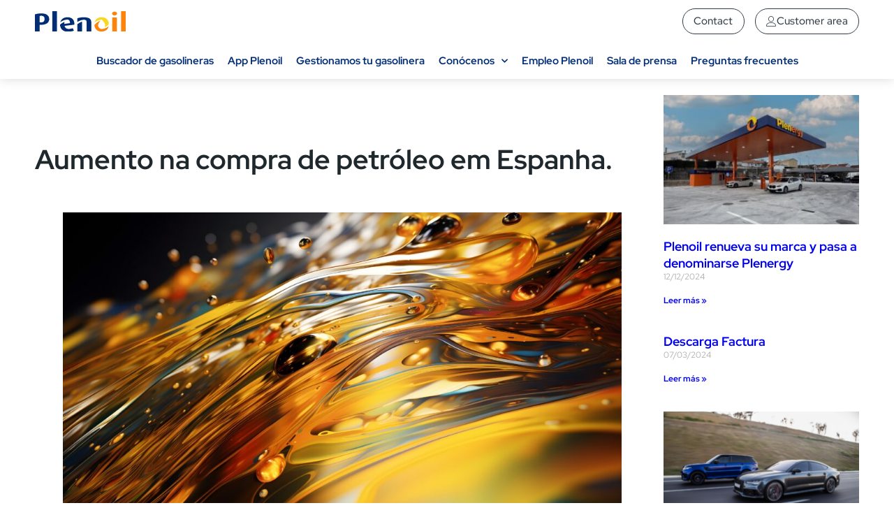

--- FILE ---
content_type: text/html; charset=UTF-8
request_url: https://staging.plenoil.es/aumento-de-la-compra-de-petroleo-en-espana/
body_size: 24128
content:
<!DOCTYPE html>
<html lang="en-US">
<head>
	<meta charset="UTF-8" />
	<meta name="viewport" content="width=device-width, initial-scale=1" />
	<link rel="profile" href="http://gmpg.org/xfn/11" />
	<link rel="pingback" href="https://staging.plenoil.es/xmlrpc.php" />
	<title>Aumento na compra de petróleo em Espanha. &#8211; Plenoil gasolineras</title>
<meta name='robots' content='noindex, nofollow' />
<link rel="alternate" title="oEmbed (JSON)" type="application/json+oembed" href="https://staging.plenoil.es/wp-json/oembed/1.0/embed?url=https%3A%2F%2Fstaging.plenoil.es%2Faumento-de-la-compra-de-petroleo-en-espana%2F" />
<link rel="alternate" title="oEmbed (XML)" type="text/xml+oembed" href="https://staging.plenoil.es/wp-json/oembed/1.0/embed?url=https%3A%2F%2Fstaging.plenoil.es%2Faumento-de-la-compra-de-petroleo-en-espana%2F&#038;format=xml" />
		<style id="content-control-block-styles">
			@media (max-width: 640px) {
	.cc-hide-on-mobile {
		display: none !important;
	}
}
@media (min-width: 641px) and (max-width: 920px) {
	.cc-hide-on-tablet {
		display: none !important;
	}
}
@media (min-width: 921px) and (max-width: 1440px) {
	.cc-hide-on-desktop {
		display: none !important;
	}
}		</style>
		<style id='wp-img-auto-sizes-contain-inline-css'>
img:is([sizes=auto i],[sizes^="auto," i]){contain-intrinsic-size:3000px 1500px}
/*# sourceURL=wp-img-auto-sizes-contain-inline-css */
</style>
<link rel='stylesheet' id='hfe-widgets-style-css' href='https://staging.plenoil.es/wp-content/plugins/header-footer-elementor/inc/widgets-css/frontend.css?ver=2.6.1' media='all' />
<style id='wp-emoji-styles-inline-css'>

	img.wp-smiley, img.emoji {
		display: inline !important;
		border: none !important;
		box-shadow: none !important;
		height: 1em !important;
		width: 1em !important;
		margin: 0 0.07em !important;
		vertical-align: -0.1em !important;
		background: none !important;
		padding: 0 !important;
	}
/*# sourceURL=wp-emoji-styles-inline-css */
</style>
<link rel='stylesheet' id='content-control-block-styles-css' href='https://staging.plenoil.es/wp-content/plugins/content-control/dist/style-block-editor.css?ver=2.6.5' media='all' />
<link rel='stylesheet' id='contact-form-7-css' href='https://staging.plenoil.es/wp-content/plugins/contact-form-7/includes/css/styles.css?ver=6.1.2' media='all' />
<style id='contact-form-7-inline-css'>
.wpcf7 .wpcf7-recaptcha iframe {margin-bottom: 0;}.wpcf7 .wpcf7-recaptcha[data-align="center"] > div {margin: 0 auto;}.wpcf7 .wpcf7-recaptcha[data-align="right"] > div {margin: 0 0 0 auto;}
/*# sourceURL=contact-form-7-inline-css */
</style>
<link rel='stylesheet' id='walcf7-datepicker-css-css' href='https://staging.plenoil.es/wp-content/plugins/date-time-picker-for-contact-form-7/assets/css/jquery.datetimepicker.min.css?ver=1.0.0' media='all' />
<link rel='stylesheet' id='wpdm-fonticon-css' href='https://staging.plenoil.es/wp-content/plugins/download-manager/assets/wpdm-iconfont/css/wpdm-icons.css?ver=6.9' media='all' />
<link rel='stylesheet' id='wpdm-front-css' href='https://staging.plenoil.es/wp-content/plugins/download-manager/assets/css/front.min.css?ver=6.9' media='all' />
<link rel='stylesheet' id='cmplz-general-css' href='https://staging.plenoil.es/wp-content/plugins/complianz-gdpr/assets/css/cookieblocker.min.css?ver=1758727547' media='all' />
<link rel='stylesheet' id='hfe-style-css' href='https://staging.plenoil.es/wp-content/plugins/header-footer-elementor/assets/css/header-footer-elementor.css?ver=2.6.1' media='all' />
<link rel='stylesheet' id='elementor-icons-css' href='https://staging.plenoil.es/wp-content/plugins/elementor/assets/lib/eicons/css/elementor-icons.min.css?ver=5.44.0' media='all' />
<link rel='stylesheet' id='elementor-frontend-css' href='https://staging.plenoil.es/wp-content/plugins/elementor/assets/css/frontend.min.css?ver=3.32.4' media='all' />
<style id='elementor-frontend-inline-css'>
.elementor-kit-19984{--e-global-color-primary:#FF6326;--e-global-color-accent:#002D74;--e-global-color-text:#1E282D;--e-global-color-secondary:#323C46;--e-global-color-3b60b2b:#46505A;--e-global-color-cd7f42e:#E6E6E6;--e-global-color-88df7c5:#FFFFFF;--e-global-color-1a4a251:#00000000;--e-global-color-a6f9132:#FFD75F;--e-global-color-40e1ccf:#0A3278;--e-global-color-d7f5dbb:#F7F8FC;--e-global-color-7a36b8c:#019B8C;--e-global-color-8f7b075:#46505A;--e-global-color-3d4bc9e:#E6E6E6;--e-global-color-79b4c42:#FFFFFF;--e-global-color-2d9cf43:#00000000;--e-global-color-3d71bf6:#FFD75F;--e-global-color-4ffb05d:#0A3278;--e-global-color-55110a6:#F7F8FC;--e-global-color-a91ca0b:#019B8C;--e-global-typography-primary-font-family:"Red Hat Display";--e-global-typography-primary-font-size:46px;--e-global-typography-primary-font-weight:500;--e-global-typography-primary-line-height:54px;--e-global-typography-secondary-font-family:"Red Hat Display";--e-global-typography-secondary-font-size:26px;--e-global-typography-secondary-font-weight:500;--e-global-typography-secondary-line-height:34px;--e-global-typography-text-font-family:"Red Hat Display";--e-global-typography-text-font-size:16px;--e-global-typography-text-font-weight:400;--e-global-typography-text-line-height:24px;--e-global-typography-accent-font-family:"Red Hat Display";--e-global-typography-accent-font-size:15px;--e-global-typography-accent-font-weight:700;--e-global-typography-accent-line-height:22px;--e-global-typography-f972733-font-family:"Red Hat Display";--e-global-typography-f972733-font-size:20px;--e-global-typography-f972733-font-weight:500;--e-global-typography-f972733-line-height:28px;--e-global-typography-7ef827b-font-family:"Red Hat Display";--e-global-typography-7ef827b-font-size:13px;--e-global-typography-7ef827b-font-weight:500;--e-global-typography-7ef827b-text-transform:uppercase;--e-global-typography-7ef827b-word-spacing:0.5px;--e-global-typography-5471e51-font-family:"Red Hat Display";--e-global-typography-5471e51-font-size:15px;--e-global-typography-5471e51-font-weight:500;--e-global-typography-5471e51-line-height:1px;--e-global-typography-5471e51-letter-spacing:0.1px;--e-global-typography-fd9907c-font-family:"Red Hat Display";--e-global-typography-fd9907c-font-size:13px;--e-global-typography-fd9907c-font-weight:600;--e-global-typography-fd9907c-text-transform:uppercase;--e-global-typography-fd9907c-line-height:13px;--e-global-typography-fd9907c-letter-spacing:0.5px;--e-global-typography-0119442-font-family:"Red Hat Display";--e-global-typography-0119442-font-size:14px;--e-global-typography-0119442-font-weight:400;--e-global-typography-0119442-line-height:22px;--e-global-typography-ba4c075-font-family:"Red Hat Display";--e-global-typography-ba4c075-font-size:24px;--e-global-typography-ba4c075-font-weight:500;--e-global-typography-ba4c075-text-transform:uppercase;--e-global-typography-ba4c075-line-height:2px;--e-global-typography-2f7e8be-font-family:"Red Hat Display";--e-global-typography-2f7e8be-font-size:20px;--e-global-typography-2f7e8be-font-weight:500;--e-global-typography-2f7e8be-line-height:28px;--e-global-typography-ad79e72-font-family:"Red Hat Display";--e-global-typography-ad79e72-font-size:13px;--e-global-typography-ad79e72-font-weight:500;--e-global-typography-ad79e72-text-transform:uppercase;--e-global-typography-ad79e72-letter-spacing:0.5px;--e-global-typography-7e93999-font-family:"Red Hat Display";--e-global-typography-7e93999-font-size:15px;--e-global-typography-7e93999-font-weight:500;--e-global-typography-7e93999-text-transform:none;--e-global-typography-7e93999-line-height:1px;--e-global-typography-7e93999-letter-spacing:0.1px;--e-global-typography-3b6a83b-font-family:"Red Hat Display";--e-global-typography-3b6a83b-font-size:13px;--e-global-typography-3b6a83b-font-weight:600;--e-global-typography-3b6a83b-text-transform:uppercase;--e-global-typography-3b6a83b-line-height:13px;--e-global-typography-3b6a83b-letter-spacing:0.5px;--e-global-typography-50b4877-font-family:"Red Hat Display";--e-global-typography-50b4877-font-size:14px;--e-global-typography-50b4877-font-weight:400;--e-global-typography-50b4877-line-height:22px;--e-global-typography-d1fc632-font-family:"Red Hat Display";--e-global-typography-d1fc632-font-size:24px;--e-global-typography-d1fc632-font-weight:500;--e-global-typography-d1fc632-text-transform:uppercase;--e-global-typography-d1fc632-font-style:normal;--e-global-typography-d1fc632-text-decoration:none;--e-global-typography-d1fc632-line-height:2rem;color:var( --e-global-color-text );font-family:var( --e-global-typography-text-font-family ), Sans-serif;font-size:var( --e-global-typography-text-font-size );font-weight:var( --e-global-typography-text-font-weight );line-height:var( --e-global-typography-text-line-height );}.elementor-kit-19984 e-page-transition{background-color:#FFBC7D;}.elementor-section.elementor-section-boxed > .elementor-container{max-width:1500px;}.e-con{--container-max-width:1500px;}.elementor-widget:not(:last-child){margin-block-end:23px;}.elementor-element{--widgets-spacing:23px 23px;--widgets-spacing-row:23px;--widgets-spacing-column:23px;}{}h1.entry-title{display:var(--page-title-display);}@media(max-width:1024px){.elementor-kit-19984{--e-global-typography-primary-font-size:34px;--e-global-typography-text-font-size:15px;--e-global-typography-d1fc632-font-size:20px;--e-global-typography-d1fc632-line-height:1.2rem;font-size:var( --e-global-typography-text-font-size );line-height:var( --e-global-typography-text-line-height );}.elementor-section.elementor-section-boxed > .elementor-container{max-width:1024px;}.e-con{--container-max-width:1024px;}}@media(max-width:767px){.elementor-kit-19984{--e-global-typography-text-font-size:15px;--e-global-typography-d1fc632-font-size:20px;--e-global-typography-d1fc632-line-height:1.2em;font-size:var( --e-global-typography-text-font-size );line-height:var( --e-global-typography-text-line-height );}.elementor-section.elementor-section-boxed > .elementor-container{max-width:767px;}.e-con{--container-max-width:767px;}}/* Start custom CSS */body{width:100%;
    margin:0px;
}/* End custom CSS */
.elementor-6569 .elementor-element.elementor-element-da95b48:not(.elementor-motion-effects-element-type-background), .elementor-6569 .elementor-element.elementor-element-da95b48 > .elementor-motion-effects-container > .elementor-motion-effects-layer{background-color:var( --e-global-color-79b4c42 );}.elementor-6569 .elementor-element.elementor-element-da95b48{box-shadow:0px 0px 15px 0px rgba(0, 0, 0, 0.15);transition:background 0.3s, border 0.3s, border-radius 0.3s, box-shadow 0.3s;margin-top:0px;margin-bottom:0px;padding:0% 0% 0% 0%;z-index:10;}.elementor-6569 .elementor-element.elementor-element-da95b48 > .elementor-background-overlay{transition:background 0.3s, border-radius 0.3s, opacity 0.3s;}.elementor-6569 .elementor-element.elementor-element-96b7431:not(.elementor-motion-effects-element-type-background) > .elementor-widget-wrap, .elementor-6569 .elementor-element.elementor-element-96b7431 > .elementor-widget-wrap > .elementor-motion-effects-container > .elementor-motion-effects-layer{background-color:var( --e-global-color-88df7c5 );}.elementor-6569 .elementor-element.elementor-element-96b7431 > .elementor-widget-wrap > .elementor-widget:not(.elementor-widget__width-auto):not(.elementor-widget__width-initial):not(:last-child):not(.elementor-absolute){margin-bottom:0px;}.elementor-6569 .elementor-element.elementor-element-96b7431 > .elementor-element-populated{transition:background 0.3s, border 0.3s, border-radius 0.3s, box-shadow 0.3s;margin:0px 0px 0px 0px;--e-column-margin-right:0px;--e-column-margin-left:0px;padding:0px 0px 0px 0px;}.elementor-6569 .elementor-element.elementor-element-96b7431 > .elementor-element-populated > .elementor-background-overlay{transition:background 0.3s, border-radius 0.3s, opacity 0.3s;}.elementor-6569 .elementor-element.elementor-element-54baa23{padding:12px 50px 12px 50px;}.elementor-bc-flex-widget .elementor-6569 .elementor-element.elementor-element-8996ad9.elementor-column .elementor-widget-wrap{align-items:center;}.elementor-6569 .elementor-element.elementor-element-8996ad9.elementor-column.elementor-element[data-element_type="column"] > .elementor-widget-wrap.elementor-element-populated{align-content:center;align-items:center;}.elementor-6569 .elementor-element.elementor-element-8996ad9 > .elementor-widget-wrap > .elementor-widget:not(.elementor-widget__width-auto):not(.elementor-widget__width-initial):not(:last-child):not(.elementor-absolute){margin-bottom:0px;}.elementor-6569 .elementor-element.elementor-element-d119164{text-align:left;}.elementor-6569 .elementor-element.elementor-element-d119164 img{width:130px;max-width:130%;}.elementor-bc-flex-widget .elementor-6569 .elementor-element.elementor-element-7ec587b.elementor-column .elementor-widget-wrap{align-items:center;}.elementor-6569 .elementor-element.elementor-element-7ec587b.elementor-column.elementor-element[data-element_type="column"] > .elementor-widget-wrap.elementor-element-populated{align-content:center;align-items:center;}.elementor-6569 .elementor-element.elementor-element-7ec587b.elementor-column > .elementor-widget-wrap{justify-content:flex-end;}.elementor-6569 .elementor-element.elementor-element-7ec587b > .elementor-widget-wrap > .elementor-widget:not(.elementor-widget__width-auto):not(.elementor-widget__width-initial):not(:last-child):not(.elementor-absolute){margin-bottom:0px;}.elementor-6569 .elementor-element.elementor-element-19cc480 .elementor-button{background-color:var( --e-global-color-2d9cf43 );font-family:"Red Hat Display", Sans-serif;font-size:15px;font-weight:500;text-transform:none;line-height:15px;letter-spacing:0.1px;fill:var( --e-global-color-text );color:var( --e-global-color-text );padding:10px 15px 10px 15px;}.elementor-6569 .elementor-element.elementor-element-19cc480{width:auto;max-width:auto;}.elementor-6569 .elementor-element.elementor-element-19cc480 > .elementor-widget-container{margin:0px 0px 0px 15px;}.elementor-6569 .elementor-element.elementor-element-19cc480 .elementor-button-content-wrapper{flex-direction:row-reverse;}.elementor-6569 .elementor-element.elementor-element-19cc480 .elementor-button .elementor-button-content-wrapper{gap:5px;}.elementor-6569 .elementor-element.elementor-element-fb6a53c .elementor-button{background-color:#00000000;font-family:"Red Hat Display", Sans-serif;font-size:15px;font-weight:500;text-transform:none;line-height:15px;letter-spacing:0.1px;fill:var( --e-global-color-secondary );color:var( --e-global-color-secondary );border-style:solid;border-width:1px 1px 1px 1px;border-color:var( --e-global-color-secondary );border-radius:100px 100px 100px 100px;padding:10px 15px 10px 15px;}.elementor-6569 .elementor-element.elementor-element-fb6a53c .elementor-button:hover, .elementor-6569 .elementor-element.elementor-element-fb6a53c .elementor-button:focus{background-color:var( --e-global-color-secondary );color:var( --e-global-color-88df7c5 );border-color:var( --e-global-color-secondary );}.elementor-6569 .elementor-element.elementor-element-fb6a53c{width:auto;max-width:auto;}.elementor-6569 .elementor-element.elementor-element-fb6a53c > .elementor-widget-container{margin:0px 0px 0px 15px;}.elementor-6569 .elementor-element.elementor-element-fb6a53c .elementor-button:hover svg, .elementor-6569 .elementor-element.elementor-element-fb6a53c .elementor-button:focus svg{fill:var( --e-global-color-88df7c5 );}.elementor-6569 .elementor-element.elementor-element-12ae283 .elementor-button{background-color:#00000000;font-family:"Red Hat Display", Sans-serif;font-size:15px;font-weight:500;text-transform:none;line-height:15px;letter-spacing:0.1px;fill:var( --e-global-color-secondary );color:var( --e-global-color-secondary );border-style:solid;border-width:1px 1px 1px 1px;border-color:var( --e-global-color-secondary );border-radius:100px 100px 100px 100px;padding:10px 15px 10px 15px;}.elementor-6569 .elementor-element.elementor-element-12ae283 .elementor-button:hover, .elementor-6569 .elementor-element.elementor-element-12ae283 .elementor-button:focus{background-color:var( --e-global-color-secondary );color:var( --e-global-color-88df7c5 );border-color:var( --e-global-color-accent );}.elementor-6569 .elementor-element.elementor-element-12ae283{width:auto;max-width:auto;}.elementor-6569 .elementor-element.elementor-element-12ae283 > .elementor-widget-container{margin:0px 0px 0px 15px;}.elementor-6569 .elementor-element.elementor-element-12ae283 .elementor-button-content-wrapper{flex-direction:row;}.elementor-6569 .elementor-element.elementor-element-12ae283 .elementor-button .elementor-button-content-wrapper{gap:10px;}.elementor-6569 .elementor-element.elementor-element-12ae283 .elementor-button:hover svg, .elementor-6569 .elementor-element.elementor-element-12ae283 .elementor-button:focus svg{fill:var( --e-global-color-88df7c5 );}.elementor-6569 .elementor-element.elementor-element-2f7ee0a .elementor-button{background-color:var( --e-global-color-2d9cf43 );font-family:"Red Hat Display", Sans-serif;font-size:20px;font-weight:500;text-transform:none;line-height:15px;letter-spacing:0.1px;fill:var( --e-global-color-text );color:var( --e-global-color-text );border-radius:100px 100px 100px 100px;padding:5px 5px 5px 5px;}.elementor-6569 .elementor-element.elementor-element-2f7ee0a{width:auto;max-width:auto;}.elementor-6569 .elementor-element.elementor-element-2f7ee0a > .elementor-widget-container{margin:0px 0px 0px 15px;}.elementor-6569 .elementor-element.elementor-element-c240847 > .elementor-container{max-width:1250px;}.elementor-6569 .elementor-element.elementor-element-c240847{padding:0px 0px 0px 0px;}.elementor-6569 .elementor-element.elementor-element-f50a453 > .elementor-widget-wrap > .elementor-widget:not(.elementor-widget__width-auto):not(.elementor-widget__width-initial):not(:last-child):not(.elementor-absolute){margin-bottom:0px;}.elementor-6569 .elementor-element.elementor-element-da4d82b .elementor-nav-menu .elementor-item{font-family:var( --e-global-typography-accent-font-family ), Sans-serif;font-size:var( --e-global-typography-accent-font-size );font-weight:var( --e-global-typography-accent-font-weight );line-height:var( --e-global-typography-accent-line-height );}.elementor-6569 .elementor-element.elementor-element-da4d82b .elementor-nav-menu--main .elementor-item{color:var( --e-global-color-accent );fill:var( --e-global-color-accent );padding-left:10px;padding-right:10px;padding-top:15px;padding-bottom:15px;}.elementor-6569 .elementor-element.elementor-element-da4d82b .elementor-nav-menu--main .elementor-item:hover,
					.elementor-6569 .elementor-element.elementor-element-da4d82b .elementor-nav-menu--main .elementor-item.elementor-item-active,
					.elementor-6569 .elementor-element.elementor-element-da4d82b .elementor-nav-menu--main .elementor-item.highlighted,
					.elementor-6569 .elementor-element.elementor-element-da4d82b .elementor-nav-menu--main .elementor-item:focus{color:var( --e-global-color-primary );fill:var( --e-global-color-primary );}.elementor-6569 .elementor-element.elementor-element-da4d82b .elementor-nav-menu--main:not(.e--pointer-framed) .elementor-item:before,
					.elementor-6569 .elementor-element.elementor-element-da4d82b .elementor-nav-menu--main:not(.e--pointer-framed) .elementor-item:after{background-color:var( --e-global-color-primary );}.elementor-6569 .elementor-element.elementor-element-da4d82b .e--pointer-framed .elementor-item:before,
					.elementor-6569 .elementor-element.elementor-element-da4d82b .e--pointer-framed .elementor-item:after{border-color:var( --e-global-color-primary );}.elementor-6569 .elementor-element.elementor-element-da4d82b .elementor-nav-menu--main .elementor-item.elementor-item-active{color:var( --e-global-color-text );}.elementor-6569 .elementor-element.elementor-element-da4d82b .elementor-nav-menu--main:not(.e--pointer-framed) .elementor-item.elementor-item-active:before,
					.elementor-6569 .elementor-element.elementor-element-da4d82b .elementor-nav-menu--main:not(.e--pointer-framed) .elementor-item.elementor-item-active:after{background-color:var( --e-global-color-text );}.elementor-6569 .elementor-element.elementor-element-da4d82b .e--pointer-framed .elementor-item.elementor-item-active:before,
					.elementor-6569 .elementor-element.elementor-element-da4d82b .e--pointer-framed .elementor-item.elementor-item-active:after{border-color:var( --e-global-color-text );}.elementor-6569 .elementor-element.elementor-element-da4d82b .e--pointer-framed .elementor-item:before{border-width:1px;}.elementor-6569 .elementor-element.elementor-element-da4d82b .e--pointer-framed.e--animation-draw .elementor-item:before{border-width:0 0 1px 1px;}.elementor-6569 .elementor-element.elementor-element-da4d82b .e--pointer-framed.e--animation-draw .elementor-item:after{border-width:1px 1px 0 0;}.elementor-6569 .elementor-element.elementor-element-da4d82b .e--pointer-framed.e--animation-corners .elementor-item:before{border-width:1px 0 0 1px;}.elementor-6569 .elementor-element.elementor-element-da4d82b .e--pointer-framed.e--animation-corners .elementor-item:after{border-width:0 1px 1px 0;}.elementor-6569 .elementor-element.elementor-element-da4d82b .e--pointer-underline .elementor-item:after,
					 .elementor-6569 .elementor-element.elementor-element-da4d82b .e--pointer-overline .elementor-item:before,
					 .elementor-6569 .elementor-element.elementor-element-da4d82b .e--pointer-double-line .elementor-item:before,
					 .elementor-6569 .elementor-element.elementor-element-da4d82b .e--pointer-double-line .elementor-item:after{height:1px;}.elementor-6569 .elementor-element.elementor-element-da4d82b{--e-nav-menu-horizontal-menu-item-margin:calc( 0px / 2 );}.elementor-6569 .elementor-element.elementor-element-da4d82b .elementor-nav-menu--main:not(.elementor-nav-menu--layout-horizontal) .elementor-nav-menu > li:not(:last-child){margin-bottom:0px;}.elementor-6569 .elementor-element.elementor-element-da4d82b .elementor-nav-menu--dropdown a, .elementor-6569 .elementor-element.elementor-element-da4d82b .elementor-menu-toggle{color:var( --e-global-color-text );fill:var( --e-global-color-text );}.elementor-6569 .elementor-element.elementor-element-da4d82b .elementor-nav-menu--dropdown{background-color:var( --e-global-color-79b4c42 );}.elementor-6569 .elementor-element.elementor-element-da4d82b .elementor-nav-menu--dropdown a:hover,
					.elementor-6569 .elementor-element.elementor-element-da4d82b .elementor-nav-menu--dropdown a:focus,
					.elementor-6569 .elementor-element.elementor-element-da4d82b .elementor-nav-menu--dropdown a.elementor-item-active,
					.elementor-6569 .elementor-element.elementor-element-da4d82b .elementor-nav-menu--dropdown a.highlighted,
					.elementor-6569 .elementor-element.elementor-element-da4d82b .elementor-menu-toggle:hover,
					.elementor-6569 .elementor-element.elementor-element-da4d82b .elementor-menu-toggle:focus{color:var( --e-global-color-text );}.elementor-6569 .elementor-element.elementor-element-da4d82b .elementor-nav-menu--dropdown a:hover,
					.elementor-6569 .elementor-element.elementor-element-da4d82b .elementor-nav-menu--dropdown a:focus,
					.elementor-6569 .elementor-element.elementor-element-da4d82b .elementor-nav-menu--dropdown a.elementor-item-active,
					.elementor-6569 .elementor-element.elementor-element-da4d82b .elementor-nav-menu--dropdown a.highlighted{background-color:var( --e-global-color-3d4bc9e );}.elementor-6569 .elementor-element.elementor-element-da4d82b .elementor-nav-menu--dropdown a.elementor-item-active{color:var( --e-global-color-text );background-color:var( --e-global-color-3d4bc9e );}.elementor-6569 .elementor-element.elementor-element-da4d82b .elementor-nav-menu--dropdown .elementor-item, .elementor-6569 .elementor-element.elementor-element-da4d82b .elementor-nav-menu--dropdown  .elementor-sub-item{font-family:var( --e-global-typography-7e93999-font-family ), Sans-serif;font-size:var( --e-global-typography-7e93999-font-size );font-weight:var( --e-global-typography-7e93999-font-weight );text-transform:var( --e-global-typography-7e93999-text-transform );letter-spacing:var( --e-global-typography-7e93999-letter-spacing );}.elementor-6569 .elementor-element.elementor-element-da4d82b .elementor-nav-menu--main .elementor-nav-menu--dropdown, .elementor-6569 .elementor-element.elementor-element-da4d82b .elementor-nav-menu__container.elementor-nav-menu--dropdown{box-shadow:0px 10px 10px -10px rgba(0, 0, 0, 0.1);}.elementor-6569 .elementor-element.elementor-element-da4d82b .elementor-nav-menu--dropdown a{padding-left:5px;padding-right:5px;padding-top:8px;padding-bottom:8px;}.elementor-6569 .elementor-element.elementor-element-da4d82b .elementor-nav-menu--dropdown li:not(:last-child){border-style:solid;border-color:var( --e-global-color-3d4bc9e );border-bottom-width:1px;}.elementor-6569 .elementor-element.elementor-element-da4d82b .elementor-nav-menu--main > .elementor-nav-menu > li > .elementor-nav-menu--dropdown, .elementor-6569 .elementor-element.elementor-element-da4d82b .elementor-nav-menu__container.elementor-nav-menu--dropdown{margin-top:6px !important;}@media(min-width:768px){.elementor-6569 .elementor-element.elementor-element-96b7431{width:100%;}.elementor-6569 .elementor-element.elementor-element-8996ad9{width:33.33%;}.elementor-6569 .elementor-element.elementor-element-7ec587b{width:66.67%;}}@media(max-width:1024px){.elementor-6569 .elementor-element.elementor-element-da95b48{padding:0px 0px 0px 0px;}.elementor-6569 .elementor-element.elementor-element-54baa23{padding:12px 50px 12px 50px;}.elementor-6569 .elementor-element.elementor-element-c240847{padding:0px 50px 0px 50px;}.elementor-6569 .elementor-element.elementor-element-da4d82b .elementor-nav-menu .elementor-item{font-size:var( --e-global-typography-accent-font-size );line-height:var( --e-global-typography-accent-line-height );}.elementor-6569 .elementor-element.elementor-element-da4d82b .elementor-nav-menu--dropdown .elementor-item, .elementor-6569 .elementor-element.elementor-element-da4d82b .elementor-nav-menu--dropdown  .elementor-sub-item{font-size:var( --e-global-typography-7e93999-font-size );letter-spacing:var( --e-global-typography-7e93999-letter-spacing );}}@media(max-width:767px){.elementor-6569 .elementor-element.elementor-element-da95b48{padding:10px 0px 0px 0px;}.elementor-6569 .elementor-element.elementor-element-8996ad9{width:70%;}.elementor-6569 .elementor-element.elementor-element-7ec587b{width:30%;}.elementor-6569 .elementor-element.elementor-element-2f7ee0a .elementor-button{font-size:30px;padding:0px 0px 0px 0px;}.elementor-6569 .elementor-element.elementor-element-da4d82b > .elementor-widget-container{padding:0px 30px 0px 30px;}.elementor-6569 .elementor-element.elementor-element-da4d82b .elementor-nav-menu .elementor-item{font-size:var( --e-global-typography-accent-font-size );line-height:var( --e-global-typography-accent-line-height );}.elementor-6569 .elementor-element.elementor-element-da4d82b .elementor-nav-menu--dropdown .elementor-item, .elementor-6569 .elementor-element.elementor-element-da4d82b .elementor-nav-menu--dropdown  .elementor-sub-item{font-size:var( --e-global-typography-7e93999-font-size );letter-spacing:var( --e-global-typography-7e93999-letter-spacing );}}/* Start custom CSS for button, class: .elementor-element-2f7ee0a *//* corregir bug menu tablet */
section.elementor-sticky--active{
	    inset-inline-start: unset !important;
}/* End custom CSS */
/* Start custom CSS for section, class: .elementor-element-da95b48 */@media only screen and (max-width: 768px) {
    .elementor-6569 .elementor-element.elementor-element-da95b48 {width:100vw;
position:fixed; top:0;}
}/* End custom CSS */
.elementor-10747 .elementor-element.elementor-element-5d4041b0:not(.elementor-motion-effects-element-type-background), .elementor-10747 .elementor-element.elementor-element-5d4041b0 > .elementor-motion-effects-container > .elementor-motion-effects-layer{background-color:var( --e-global-color-40e1ccf );}.elementor-10747 .elementor-element.elementor-element-5d4041b0{transition:background 0.3s, border 0.3s, border-radius 0.3s, box-shadow 0.3s;padding:0% 10% 0% 10%;}.elementor-10747 .elementor-element.elementor-element-5d4041b0 > .elementor-background-overlay{transition:background 0.3s, border-radius 0.3s, opacity 0.3s;}.elementor-10747 .elementor-element.elementor-element-1a3b98d2 > .elementor-widget-wrap > .elementor-widget:not(.elementor-widget__width-auto):not(.elementor-widget__width-initial):not(:last-child):not(.elementor-absolute){margin-bottom:0px;}.elementor-10747 .elementor-element.elementor-element-789ac9db{--spacer-size:105px;}.elementor-10747 .elementor-element.elementor-element-59789c66{text-align:left;}.elementor-10747 .elementor-element.elementor-element-59789c66 img{width:130px;max-width:130px;}.elementor-10747 .elementor-element.elementor-element-6de604de .elementor-icon-list-items:not(.elementor-inline-items) .elementor-icon-list-item:not(:last-child){padding-block-end:calc(5px/2);}.elementor-10747 .elementor-element.elementor-element-6de604de .elementor-icon-list-items:not(.elementor-inline-items) .elementor-icon-list-item:not(:first-child){margin-block-start:calc(5px/2);}.elementor-10747 .elementor-element.elementor-element-6de604de .elementor-icon-list-items.elementor-inline-items .elementor-icon-list-item{margin-inline:calc(5px/2);}.elementor-10747 .elementor-element.elementor-element-6de604de .elementor-icon-list-items.elementor-inline-items{margin-inline:calc(-5px/2);}.elementor-10747 .elementor-element.elementor-element-6de604de .elementor-icon-list-items.elementor-inline-items .elementor-icon-list-item:after{inset-inline-end:calc(-5px/2);}.elementor-10747 .elementor-element.elementor-element-6de604de .elementor-icon-list-icon i{transition:color 0.3s;}.elementor-10747 .elementor-element.elementor-element-6de604de .elementor-icon-list-icon svg{transition:fill 0.3s;}.elementor-10747 .elementor-element.elementor-element-6de604de{--e-icon-list-icon-size:0px;--icon-vertical-offset:0px;}.elementor-10747 .elementor-element.elementor-element-6de604de .elementor-icon-list-icon{padding-inline-end:0px;}.elementor-10747 .elementor-element.elementor-element-6de604de .elementor-icon-list-item > .elementor-icon-list-text, .elementor-10747 .elementor-element.elementor-element-6de604de .elementor-icon-list-item > a{font-family:"DM Sans", Sans-serif;font-size:14px;font-weight:700;line-height:28px;}.elementor-10747 .elementor-element.elementor-element-6de604de .elementor-icon-list-text{color:var( --e-global-color-88df7c5 );transition:color 0.3s;}.elementor-10747 .elementor-element.elementor-element-72ab69d6 .elementor-icon-list-items:not(.elementor-inline-items) .elementor-icon-list-item:not(:last-child){padding-block-end:calc(5px/2);}.elementor-10747 .elementor-element.elementor-element-72ab69d6 .elementor-icon-list-items:not(.elementor-inline-items) .elementor-icon-list-item:not(:first-child){margin-block-start:calc(5px/2);}.elementor-10747 .elementor-element.elementor-element-72ab69d6 .elementor-icon-list-items.elementor-inline-items .elementor-icon-list-item{margin-inline:calc(5px/2);}.elementor-10747 .elementor-element.elementor-element-72ab69d6 .elementor-icon-list-items.elementor-inline-items{margin-inline:calc(-5px/2);}.elementor-10747 .elementor-element.elementor-element-72ab69d6 .elementor-icon-list-items.elementor-inline-items .elementor-icon-list-item:after{inset-inline-end:calc(-5px/2);}.elementor-10747 .elementor-element.elementor-element-72ab69d6 .elementor-icon-list-icon i{transition:color 0.3s;}.elementor-10747 .elementor-element.elementor-element-72ab69d6 .elementor-icon-list-icon svg{transition:fill 0.3s;}.elementor-10747 .elementor-element.elementor-element-72ab69d6{--e-icon-list-icon-size:0px;--icon-vertical-offset:0px;}.elementor-10747 .elementor-element.elementor-element-72ab69d6 .elementor-icon-list-icon{padding-inline-end:0px;}.elementor-10747 .elementor-element.elementor-element-72ab69d6 .elementor-icon-list-item > .elementor-icon-list-text, .elementor-10747 .elementor-element.elementor-element-72ab69d6 .elementor-icon-list-item > a{font-family:"DM Sans", Sans-serif;font-size:14px;font-weight:700;line-height:28px;}.elementor-10747 .elementor-element.elementor-element-72ab69d6 .elementor-icon-list-text{color:var( --e-global-color-88df7c5 );transition:color 0.3s;}.elementor-10747 .elementor-element.elementor-element-1f77f04f .elementor-repeater-item-09e3690.elementor-social-icon{background-color:var( --e-global-color-2d9cf43 );}.elementor-10747 .elementor-element.elementor-element-1f77f04f .elementor-repeater-item-09e3690.elementor-social-icon i{color:var( --e-global-color-79b4c42 );}.elementor-10747 .elementor-element.elementor-element-1f77f04f .elementor-repeater-item-09e3690.elementor-social-icon svg{fill:var( --e-global-color-79b4c42 );}.elementor-10747 .elementor-element.elementor-element-1f77f04f .elementor-repeater-item-0894c80.elementor-social-icon{background-color:var( --e-global-color-2d9cf43 );}.elementor-10747 .elementor-element.elementor-element-1f77f04f .elementor-repeater-item-0894c80.elementor-social-icon i{color:var( --e-global-color-79b4c42 );}.elementor-10747 .elementor-element.elementor-element-1f77f04f .elementor-repeater-item-0894c80.elementor-social-icon svg{fill:var( --e-global-color-79b4c42 );}.elementor-10747 .elementor-element.elementor-element-1f77f04f .elementor-repeater-item-2e802e5.elementor-social-icon{background-color:var( --e-global-color-2d9cf43 );}.elementor-10747 .elementor-element.elementor-element-1f77f04f .elementor-repeater-item-2e802e5.elementor-social-icon i{color:var( --e-global-color-79b4c42 );}.elementor-10747 .elementor-element.elementor-element-1f77f04f .elementor-repeater-item-2e802e5.elementor-social-icon svg{fill:var( --e-global-color-79b4c42 );}.elementor-10747 .elementor-element.elementor-element-1f77f04f .elementor-repeater-item-1015204.elementor-social-icon{background-color:var( --e-global-color-2d9cf43 );}.elementor-10747 .elementor-element.elementor-element-1f77f04f .elementor-repeater-item-1015204.elementor-social-icon i{color:var( --e-global-color-79b4c42 );}.elementor-10747 .elementor-element.elementor-element-1f77f04f .elementor-repeater-item-1015204.elementor-social-icon svg{fill:var( --e-global-color-79b4c42 );}.elementor-10747 .elementor-element.elementor-element-1f77f04f{--grid-template-columns:repeat(5, auto);--icon-size:25px;--grid-column-gap:19px;--grid-row-gap:0px;}.elementor-10747 .elementor-element.elementor-element-1f77f04f .elementor-widget-container{text-align:right;}.elementor-10747 .elementor-element.elementor-element-1f77f04f .elementor-social-icon{--icon-padding:0em;}.elementor-10747 .elementor-element.elementor-element-1b9613c > .elementor-widget-container{margin:-8px -8px -8px -8px;}.elementor-10747 .elementor-element.elementor-element-46bcde1{--spacer-size:30px;}.elementor-10747 .elementor-element.elementor-element-45e2f51b{--divider-border-style:solid;--divider-color:var( --e-global-color-88df7c5 );--divider-border-width:0.5px;}.elementor-10747 .elementor-element.elementor-element-45e2f51b .elementor-divider-separator{width:100%;}.elementor-10747 .elementor-element.elementor-element-45e2f51b .elementor-divider{padding-block-start:1px;padding-block-end:1px;}.elementor-10747 .elementor-element.elementor-element-7fd70cf6 > .elementor-element-populated{color:var( --e-global-color-88df7c5 );}.elementor-10747 .elementor-element.elementor-element-3aca6287 > .elementor-widget-container{margin:8px 0px 0px 0px;}.elementor-10747 .elementor-element.elementor-element-3aca6287{text-align:left;}.elementor-10747 .elementor-element.elementor-element-3aca6287 .elementor-heading-title{font-family:"DM Sans", Sans-serif;font-size:12px;font-weight:400;}.elementor-10747 .elementor-element.elementor-element-447fa36d.elementor-column > .elementor-widget-wrap{justify-content:flex-end;}.elementor-10747 .elementor-element.elementor-element-7a3fd3c6 .elementor-button{background-color:#F05A2300;font-size:12px;font-weight:400;text-transform:none;border-style:solid;border-width:0px 0px 0.5px 0px;border-color:#0A327800;border-radius:0px 0px 0px 0px;padding:0px 0px 0px 0px;}.elementor-10747 .elementor-element.elementor-element-7a3fd3c6{width:auto;max-width:auto;}.elementor-10747 .elementor-element.elementor-element-7a3fd3c6 > .elementor-widget-container{margin:0px 0px 0px 30px;}.elementor-10747 .elementor-element.elementor-element-7a3fd3c6 .elementor-button:hover, .elementor-10747 .elementor-element.elementor-element-7a3fd3c6 .elementor-button:focus{border-color:var( --e-global-color-79b4c42 );}.elementor-10747 .elementor-element.elementor-element-2c39768d .elementor-button{background-color:#F05A2300;font-size:12px;font-weight:400;text-transform:none;border-style:solid;border-width:0px 0px 0.5px 0px;border-color:#0A327800;border-radius:0px 0px 0px 0px;padding:0px 0px 0px 0px;}.elementor-10747 .elementor-element.elementor-element-2c39768d{width:auto;max-width:auto;}.elementor-10747 .elementor-element.elementor-element-2c39768d > .elementor-widget-container{margin:0px 0px 0px 30px;}.elementor-10747 .elementor-element.elementor-element-2c39768d .elementor-button:hover, .elementor-10747 .elementor-element.elementor-element-2c39768d .elementor-button:focus{border-color:var( --e-global-color-79b4c42 );}.elementor-10747 .elementor-element.elementor-element-6c32fdb1 .elementor-button{background-color:#F05A2300;font-size:12px;font-weight:400;text-transform:none;border-style:solid;border-width:0px 0px 0.5px 0px;border-color:#0A327800;border-radius:0px 0px 0px 0px;padding:0px 0px 0px 0px;}.elementor-10747 .elementor-element.elementor-element-6c32fdb1{width:auto;max-width:auto;}.elementor-10747 .elementor-element.elementor-element-6c32fdb1 > .elementor-widget-container{margin:0px 0px 0px 30px;}.elementor-10747 .elementor-element.elementor-element-6c32fdb1 .elementor-button:hover, .elementor-10747 .elementor-element.elementor-element-6c32fdb1 .elementor-button:focus{border-color:var( --e-global-color-79b4c42 );}.elementor-10747 .elementor-element.elementor-element-45a5b281 .elementor-button{background-color:#F05A2300;font-size:12px;font-weight:400;text-transform:none;border-style:solid;border-width:0px 0px 0.5px 0px;border-color:#0A327800;border-radius:0px 0px 0px 0px;padding:0px 0px 0px 0px;}.elementor-10747 .elementor-element.elementor-element-45a5b281{width:auto;max-width:auto;}.elementor-10747 .elementor-element.elementor-element-45a5b281 > .elementor-widget-container{margin:0px 0px 0px 30px;}.elementor-10747 .elementor-element.elementor-element-45a5b281 .elementor-button:hover, .elementor-10747 .elementor-element.elementor-element-45a5b281 .elementor-button:focus{border-color:var( --e-global-color-79b4c42 );}.elementor-10747 .elementor-element.elementor-element-71a6d9e3 .elementor-button{background-color:#F05A2300;font-size:12px;font-weight:400;text-transform:none;border-style:solid;border-width:0px 0px 0.5px 0px;border-color:#0A327800;border-radius:0px 0px 0px 0px;padding:0px 0px 0px 0px;}.elementor-10747 .elementor-element.elementor-element-71a6d9e3{width:auto;max-width:auto;}.elementor-10747 .elementor-element.elementor-element-71a6d9e3 > .elementor-widget-container{margin:0px 0px 0px 30px;}.elementor-10747 .elementor-element.elementor-element-71a6d9e3 .elementor-button:hover, .elementor-10747 .elementor-element.elementor-element-71a6d9e3 .elementor-button:focus{border-color:var( --e-global-color-79b4c42 );}.elementor-10747 .elementor-element.elementor-element-9677e10 .elementor-button{background-color:#F05A2300;font-size:12px;font-weight:400;text-transform:none;border-style:solid;border-width:0px 0px 0.5px 0px;border-color:#0A327800;border-radius:0px 0px 0px 0px;padding:0px 0px 0px 0px;}.elementor-10747 .elementor-element.elementor-element-9677e10{width:auto;max-width:auto;}.elementor-10747 .elementor-element.elementor-element-9677e10 > .elementor-widget-container{margin:0px 0px 0px 30px;}.elementor-10747 .elementor-element.elementor-element-9677e10 .elementor-button:hover, .elementor-10747 .elementor-element.elementor-element-9677e10 .elementor-button:focus{border-color:var( --e-global-color-79b4c42 );}.elementor-10747 .elementor-element.elementor-element-7f5d8158 .elementor-button{background-color:#F05A2300;font-size:12px;font-weight:400;text-transform:none;border-style:solid;border-width:0px 0px 0.5px 0px;border-color:#0A327800;border-radius:0px 0px 0px 0px;padding:0px 0px 0px 0px;}.elementor-10747 .elementor-element.elementor-element-7f5d8158{width:auto;max-width:auto;}.elementor-10747 .elementor-element.elementor-element-7f5d8158 > .elementor-widget-container{margin:0px 0px 0px 30px;}.elementor-10747 .elementor-element.elementor-element-7f5d8158 .elementor-button:hover, .elementor-10747 .elementor-element.elementor-element-7f5d8158 .elementor-button:focus{border-color:var( --e-global-color-79b4c42 );}.elementor-10747 .elementor-element.elementor-element-6e3c8f90{--spacer-size:75px;}@media(min-width:768px){.elementor-10747 .elementor-element.elementor-element-1a3b98d2{width:100%;}.elementor-10747 .elementor-element.elementor-element-5e89697b{width:34%;}.elementor-10747 .elementor-element.elementor-element-3c061825{width:22%;}.elementor-10747 .elementor-element.elementor-element-5dca0a69{width:22%;}.elementor-10747 .elementor-element.elementor-element-d1e516d{width:21.997%;}.elementor-10747 .elementor-element.elementor-element-7fd70cf6{width:20%;}.elementor-10747 .elementor-element.elementor-element-447fa36d{width:80%;}}@media(max-width:1024px){.elementor-10747 .elementor-element.elementor-element-5d4041b0{padding:0px 50px 0px 50px;}.elementor-10747 .elementor-element.elementor-element-789ac9db{--spacer-size:70px;}.elementor-10747 .elementor-element.elementor-element-6e3c8f90{--spacer-size:50px;}}@media(max-width:767px){.elementor-10747 .elementor-element.elementor-element-5d4041b0{padding:0px 30px 0px 30px;}.elementor-10747 .elementor-element.elementor-element-789ac9db{--spacer-size:60px;}.elementor-10747 .elementor-element.elementor-element-3aca6287{text-align:left;}.elementor-10747 .elementor-element.elementor-element-447fa36d.elementor-column > .elementor-widget-wrap{justify-content:flex-start;}.elementor-10747 .elementor-element.elementor-element-447fa36d > .elementor-element-populated{text-align:right;}.elementor-10747 .elementor-element.elementor-element-7a3fd3c6 > .elementor-widget-container{margin:0px 0px 0px 0px;}.elementor-10747 .elementor-element.elementor-element-6c32fdb1 > .elementor-widget-container{margin:0px 0px 0px 0px;}.elementor-10747 .elementor-element.elementor-element-45a5b281 > .elementor-widget-container{margin:0px 0px 0px 0px;}.elementor-10747 .elementor-element.elementor-element-71a6d9e3 > .elementor-widget-container{margin:0px 30px 0px 030px;}.elementor-10747 .elementor-element.elementor-element-9677e10 > .elementor-widget-container{margin:0px 0px 0px 0px;}}
.elementor-7775 .elementor-element.elementor-element-40f1179 > .elementor-container{max-width:1200px;}.elementor-7775 .elementor-element.elementor-element-40f1179{margin-top:13px;margin-bottom:0px;}.elementor-7775 .elementor-element.elementor-element-db2c183{--spacer-size:50px;}.elementor-7775 .elementor-element.elementor-element-4e3c2e3{text-align:left;}.elementor-7775 .elementor-element.elementor-element-dbb176b{--spacer-size:10px;}.elementor-7775 .elementor-element.elementor-element-62f457d .elementor-icon-list-icon{width:14px;}.elementor-7775 .elementor-element.elementor-element-62f457d .elementor-icon-list-icon i{font-size:14px;}.elementor-7775 .elementor-element.elementor-element-62f457d .elementor-icon-list-icon svg{--e-icon-list-icon-size:14px;}.elementor-7775 .elementor-element.elementor-element-d031714{--grid-row-gap:35px;--grid-column-gap:30px;}.elementor-7775 .elementor-element.elementor-element-d031714 .elementor-posts-container .elementor-post__thumbnail{padding-bottom:calc( 0.66 * 100% );}.elementor-7775 .elementor-element.elementor-element-d031714:after{content:"0.66";}.elementor-7775 .elementor-element.elementor-element-d031714 .elementor-post__thumbnail__link{width:100%;}.elementor-7775 .elementor-element.elementor-element-d031714 .elementor-post__meta-data span + span:before{content:"/";}.elementor-7775 .elementor-element.elementor-element-d031714.elementor-posts--thumbnail-left .elementor-post__thumbnail__link{margin-right:20px;}.elementor-7775 .elementor-element.elementor-element-d031714.elementor-posts--thumbnail-right .elementor-post__thumbnail__link{margin-left:20px;}.elementor-7775 .elementor-element.elementor-element-d031714.elementor-posts--thumbnail-top .elementor-post__thumbnail__link{margin-bottom:20px;}.elementor-7775 .elementor-element.elementor-element-7748b74 > .elementor-container{max-width:1200px;}@media(max-width:767px){.elementor-7775 .elementor-element.elementor-element-db2c183{--spacer-size:65px;}.elementor-7775 .elementor-element.elementor-element-d031714 .elementor-posts-container .elementor-post__thumbnail{padding-bottom:calc( 0.5 * 100% );}.elementor-7775 .elementor-element.elementor-element-d031714:after{content:"0.5";}.elementor-7775 .elementor-element.elementor-element-d031714 .elementor-post__thumbnail__link{width:100%;}}@media(min-width:768px){.elementor-7775 .elementor-element.elementor-element-4daca16{width:75%;}.elementor-7775 .elementor-element.elementor-element-2a7981c{width:25%;}}
/*# sourceURL=elementor-frontend-inline-css */
</style>
<link rel='stylesheet' id='font-awesome-5-all-css' href='https://staging.plenoil.es/wp-content/plugins/elementor/assets/lib/font-awesome/css/all.min.css?ver=3.32.4' media='all' />
<link rel='stylesheet' id='font-awesome-4-shim-css' href='https://staging.plenoil.es/wp-content/plugins/elementor/assets/lib/font-awesome/css/v4-shims.min.css?ver=3.32.4' media='all' />
<link rel='stylesheet' id='she-header-style-css' href='https://staging.plenoil.es/wp-content/plugins/sticky-header-effects-for-elementor/assets/css/she-header-style.css?ver=2.1.3' media='all' />
<link rel='stylesheet' id='chld_thm_cfg_parent-css' href='https://staging.plenoil.es/wp-content/themes/hello-elementor/style.css?ver=6.9' media='all' />
<link rel='stylesheet' id='chld_thm_cfg_separate-css' href='https://staging.plenoil.es/wp-content/themes/hello-elementor-child/ctc-style.css?ver=3.1.0.1721727641' media='all' />
<link rel='stylesheet' id='widget-spacer-css' href='https://staging.plenoil.es/wp-content/plugins/elementor/assets/css/widget-spacer.min.css?ver=3.32.4' media='all' />
<link rel='stylesheet' id='widget-heading-css' href='https://staging.plenoil.es/wp-content/plugins/elementor/assets/css/widget-heading.min.css?ver=3.32.4' media='all' />
<link rel='stylesheet' id='widget-image-css' href='https://staging.plenoil.es/wp-content/plugins/elementor/assets/css/widget-image.min.css?ver=3.32.4' media='all' />
<link rel='stylesheet' id='widget-post-info-css' href='https://staging.plenoil.es/wp-content/plugins/elementor-pro/assets/css/widget-post-info.min.css?ver=3.32.2' media='all' />
<link rel='stylesheet' id='widget-icon-list-css' href='https://staging.plenoil.es/wp-content/plugins/elementor/assets/css/widget-icon-list.min.css?ver=3.32.4' media='all' />
<link rel='stylesheet' id='elementor-icons-shared-0-css' href='https://staging.plenoil.es/wp-content/plugins/elementor/assets/lib/font-awesome/css/fontawesome.min.css?ver=5.15.3' media='all' />
<link rel='stylesheet' id='elementor-icons-fa-regular-css' href='https://staging.plenoil.es/wp-content/plugins/elementor/assets/lib/font-awesome/css/regular.min.css?ver=5.15.3' media='all' />
<link rel='stylesheet' id='elementor-icons-fa-solid-css' href='https://staging.plenoil.es/wp-content/plugins/elementor/assets/lib/font-awesome/css/solid.min.css?ver=5.15.3' media='all' />
<link rel='stylesheet' id='widget-posts-css' href='https://staging.plenoil.es/wp-content/plugins/elementor-pro/assets/css/widget-posts.min.css?ver=3.32.2' media='all' />
<link rel='stylesheet' id='hfe-elementor-icons-css' href='https://staging.plenoil.es/wp-content/plugins/elementor/assets/lib/eicons/css/elementor-icons.min.css?ver=5.34.0' media='all' />
<link rel='stylesheet' id='hfe-icons-list-css' href='https://staging.plenoil.es/wp-content/plugins/elementor/assets/css/widget-icon-list.min.css?ver=3.24.3' media='all' />
<link rel='stylesheet' id='hfe-social-icons-css' href='https://staging.plenoil.es/wp-content/plugins/elementor/assets/css/widget-social-icons.min.css?ver=3.24.0' media='all' />
<link rel='stylesheet' id='hfe-social-share-icons-brands-css' href='https://staging.plenoil.es/wp-content/plugins/elementor/assets/lib/font-awesome/css/brands.css?ver=5.15.3' media='all' />
<link rel='stylesheet' id='hfe-social-share-icons-fontawesome-css' href='https://staging.plenoil.es/wp-content/plugins/elementor/assets/lib/font-awesome/css/fontawesome.css?ver=5.15.3' media='all' />
<link rel='stylesheet' id='hfe-nav-menu-icons-css' href='https://staging.plenoil.es/wp-content/plugins/elementor/assets/lib/font-awesome/css/solid.css?ver=5.15.3' media='all' />
<link rel='stylesheet' id='hfe-widget-blockquote-css' href='https://staging.plenoil.es/wp-content/plugins/elementor-pro/assets/css/widget-blockquote.min.css?ver=3.25.0' media='all' />
<link rel='stylesheet' id='hfe-mega-menu-css' href='https://staging.plenoil.es/wp-content/plugins/elementor-pro/assets/css/widget-mega-menu.min.css?ver=3.26.2' media='all' />
<link rel='stylesheet' id='hfe-nav-menu-widget-css' href='https://staging.plenoil.es/wp-content/plugins/elementor-pro/assets/css/widget-nav-menu.min.css?ver=3.26.0' media='all' />
<link rel='stylesheet' id='ekit-widget-styles-css' href='https://staging.plenoil.es/wp-content/plugins/elementskit-lite/widgets/init/assets/css/widget-styles.css?ver=3.7.4' media='all' />
<link rel='stylesheet' id='ekit-responsive-css' href='https://staging.plenoil.es/wp-content/plugins/elementskit-lite/widgets/init/assets/css/responsive.css?ver=3.7.4' media='all' />
<link rel='stylesheet' id='elementor-gf-local-redhatdisplay-css' href='https://staging.plenoil.es/wp-content/uploads/elementor/google-fonts/css/redhatdisplay.css?ver=1742228069' media='all' />
<link rel='stylesheet' id='elementor-gf-local-dmsans-css' href='https://staging.plenoil.es/wp-content/uploads/elementor/google-fonts/css/dmsans.css?ver=1742228074' media='all' />
<link rel='stylesheet' id='elementor-icons-ekiticons-css' href='https://staging.plenoil.es/wp-content/plugins/elementskit-lite/modules/elementskit-icon-pack/assets/css/ekiticons.css?ver=3.7.4' media='all' />
<link rel='stylesheet' id='elementor-icons-fa-brands-css' href='https://staging.plenoil.es/wp-content/plugins/elementor/assets/lib/font-awesome/css/brands.min.css?ver=5.15.3' media='all' />
<script src="https://staging.plenoil.es/wp-includes/js/jquery/jquery.min.js?ver=3.7.1" id="jquery-core-js"></script>
<script src="https://staging.plenoil.es/wp-includes/js/jquery/jquery-migrate.min.js?ver=3.4.1" id="jquery-migrate-js"></script>
<script id="jquery-js-after">
!function($){"use strict";$(document).ready(function(){$(this).scrollTop()>100&&$(".hfe-scroll-to-top-wrap").removeClass("hfe-scroll-to-top-hide"),$(window).scroll(function(){$(this).scrollTop()<100?$(".hfe-scroll-to-top-wrap").fadeOut(300):$(".hfe-scroll-to-top-wrap").fadeIn(300)}),$(".hfe-scroll-to-top-wrap").on("click",function(){$("html, body").animate({scrollTop:0},300);return!1})})}(jQuery);
!function($){'use strict';$(document).ready(function(){var bar=$('.hfe-reading-progress-bar');if(!bar.length)return;$(window).on('scroll',function(){var s=$(window).scrollTop(),d=$(document).height()-$(window).height(),p=d? s/d*100:0;bar.css('width',p+'%')});});}(jQuery);
//# sourceURL=jquery-js-after
</script>
<script src="https://staging.plenoil.es/wp-content/plugins/download-manager/assets/js/wpdm.min.js?ver=6.9" id="wpdm-frontend-js-js"></script>
<script id="wpdm-frontjs-js-extra">
var wpdm_url = {"home":"https://staging.plenoil.es/","site":"https://staging.plenoil.es/","ajax":"https://staging.plenoil.es/wp-admin/admin-ajax.php"};
var wpdm_js = {"spinner":"\u003Ci class=\"wpdm-icon wpdm-sun wpdm-spin\"\u003E\u003C/i\u003E","client_id":"58193b4c68fe1b856b2023d585d014c8"};
var wpdm_strings = {"pass_var":"Password Verified!","pass_var_q":"Please click following button to start download.","start_dl":"Start Download"};
//# sourceURL=wpdm-frontjs-js-extra
</script>
<script src="https://staging.plenoil.es/wp-content/plugins/download-manager/assets/js/front.min.js?ver=3.3.29" id="wpdm-frontjs-js"></script>
<script src="https://staging.plenoil.es/wp-content/plugins/elementor/assets/lib/font-awesome/js/v4-shims.min.js?ver=3.32.4" id="font-awesome-4-shim-js"></script>
<script src="https://staging.plenoil.es/wp-content/plugins/sticky-header-effects-for-elementor/assets/js/she-header.js?ver=2.1.3" id="she-header-js"></script>
<link rel="https://api.w.org/" href="https://staging.plenoil.es/wp-json/" /><link rel="alternate" title="JSON" type="application/json" href="https://staging.plenoil.es/wp-json/wp/v2/posts/17544" /><link rel="EditURI" type="application/rsd+xml" title="RSD" href="https://staging.plenoil.es/xmlrpc.php?rsd" />

<link rel="canonical" href="https://staging.plenoil.es/aumento-de-la-compra-de-petroleo-en-espana/" />
<link rel='shortlink' href='https://staging.plenoil.es/?p=17544' />
<meta name="google" content="aHR0cHM6Ly9zdGFnaW5nLnBsZW5vaWwuZXMvcGFuZWwtcGxlbm9pbC8="  /><meta name="generator" content="Elementor 3.32.4; features: additional_custom_breakpoints; settings: css_print_method-internal, google_font-enabled, font_display-swap">
 
			<style>
				.e-con.e-parent:nth-of-type(n+4):not(.e-lazyloaded):not(.e-no-lazyload),
				.e-con.e-parent:nth-of-type(n+4):not(.e-lazyloaded):not(.e-no-lazyload) * {
					background-image: none !important;
				}
				@media screen and (max-height: 1024px) {
					.e-con.e-parent:nth-of-type(n+3):not(.e-lazyloaded):not(.e-no-lazyload),
					.e-con.e-parent:nth-of-type(n+3):not(.e-lazyloaded):not(.e-no-lazyload) * {
						background-image: none !important;
					}
				}
				@media screen and (max-height: 640px) {
					.e-con.e-parent:nth-of-type(n+2):not(.e-lazyloaded):not(.e-no-lazyload),
					.e-con.e-parent:nth-of-type(n+2):not(.e-lazyloaded):not(.e-no-lazyload) * {
						background-image: none !important;
					}
				}
			</style>
			<link rel="icon" href="https://staging.plenoil.es/wp-content/uploads/2022/11/favicon.svg" sizes="32x32" />
<link rel="icon" href="https://staging.plenoil.es/wp-content/uploads/2022/11/favicon.svg" sizes="192x192" />
<link rel="apple-touch-icon" href="https://staging.plenoil.es/wp-content/uploads/2022/11/favicon.svg" />
<meta name="msapplication-TileImage" content="https://staging.plenoil.es/wp-content/uploads/2022/11/favicon.svg" />
<meta name="generator" content="WordPress Download Manager 3.3.29" />
                <style>
        /* WPDM Link Template Styles */        </style>
                <style>

            :root {
                --color-primary: #4a8eff;
                --color-primary-rgb: 74, 142, 255;
                --color-primary-hover: #5998ff;
                --color-primary-active: #3281ff;
                --clr-sec: #6c757d;
                --clr-sec-rgb: 108, 117, 125;
                --clr-sec-hover: #6c757d;
                --clr-sec-active: #6c757d;
                --color-secondary: #6c757d;
                --color-secondary-rgb: 108, 117, 125;
                --color-secondary-hover: #6c757d;
                --color-secondary-active: #6c757d;
                --color-success: #018e11;
                --color-success-rgb: 1, 142, 17;
                --color-success-hover: #0aad01;
                --color-success-active: #0c8c01;
                --color-info: #2CA8FF;
                --color-info-rgb: 44, 168, 255;
                --color-info-hover: #2CA8FF;
                --color-info-active: #2CA8FF;
                --color-warning: #FFB236;
                --color-warning-rgb: 255, 178, 54;
                --color-warning-hover: #FFB236;
                --color-warning-active: #FFB236;
                --color-danger: #ff5062;
                --color-danger-rgb: 255, 80, 98;
                --color-danger-hover: #ff5062;
                --color-danger-active: #ff5062;
                --color-green: #30b570;
                --color-blue: #0073ff;
                --color-purple: #8557D3;
                --color-red: #ff5062;
                --color-muted: rgba(69, 89, 122, 0.6);
                --wpdm-font: "Sen", -apple-system, BlinkMacSystemFont, "Segoe UI", Roboto, Helvetica, Arial, sans-serif, "Apple Color Emoji", "Segoe UI Emoji", "Segoe UI Symbol";
            }

            .wpdm-download-link.btn.btn-primary {
                border-radius: 4px;
            }


        </style>
        <style id='global-styles-inline-css'>
:root{--wp--preset--aspect-ratio--square: 1;--wp--preset--aspect-ratio--4-3: 4/3;--wp--preset--aspect-ratio--3-4: 3/4;--wp--preset--aspect-ratio--3-2: 3/2;--wp--preset--aspect-ratio--2-3: 2/3;--wp--preset--aspect-ratio--16-9: 16/9;--wp--preset--aspect-ratio--9-16: 9/16;--wp--preset--color--black: #000000;--wp--preset--color--cyan-bluish-gray: #abb8c3;--wp--preset--color--white: #ffffff;--wp--preset--color--pale-pink: #f78da7;--wp--preset--color--vivid-red: #cf2e2e;--wp--preset--color--luminous-vivid-orange: #ff6900;--wp--preset--color--luminous-vivid-amber: #fcb900;--wp--preset--color--light-green-cyan: #7bdcb5;--wp--preset--color--vivid-green-cyan: #00d084;--wp--preset--color--pale-cyan-blue: #8ed1fc;--wp--preset--color--vivid-cyan-blue: #0693e3;--wp--preset--color--vivid-purple: #9b51e0;--wp--preset--gradient--vivid-cyan-blue-to-vivid-purple: linear-gradient(135deg,rgb(6,147,227) 0%,rgb(155,81,224) 100%);--wp--preset--gradient--light-green-cyan-to-vivid-green-cyan: linear-gradient(135deg,rgb(122,220,180) 0%,rgb(0,208,130) 100%);--wp--preset--gradient--luminous-vivid-amber-to-luminous-vivid-orange: linear-gradient(135deg,rgb(252,185,0) 0%,rgb(255,105,0) 100%);--wp--preset--gradient--luminous-vivid-orange-to-vivid-red: linear-gradient(135deg,rgb(255,105,0) 0%,rgb(207,46,46) 100%);--wp--preset--gradient--very-light-gray-to-cyan-bluish-gray: linear-gradient(135deg,rgb(238,238,238) 0%,rgb(169,184,195) 100%);--wp--preset--gradient--cool-to-warm-spectrum: linear-gradient(135deg,rgb(74,234,220) 0%,rgb(151,120,209) 20%,rgb(207,42,186) 40%,rgb(238,44,130) 60%,rgb(251,105,98) 80%,rgb(254,248,76) 100%);--wp--preset--gradient--blush-light-purple: linear-gradient(135deg,rgb(255,206,236) 0%,rgb(152,150,240) 100%);--wp--preset--gradient--blush-bordeaux: linear-gradient(135deg,rgb(254,205,165) 0%,rgb(254,45,45) 50%,rgb(107,0,62) 100%);--wp--preset--gradient--luminous-dusk: linear-gradient(135deg,rgb(255,203,112) 0%,rgb(199,81,192) 50%,rgb(65,88,208) 100%);--wp--preset--gradient--pale-ocean: linear-gradient(135deg,rgb(255,245,203) 0%,rgb(182,227,212) 50%,rgb(51,167,181) 100%);--wp--preset--gradient--electric-grass: linear-gradient(135deg,rgb(202,248,128) 0%,rgb(113,206,126) 100%);--wp--preset--gradient--midnight: linear-gradient(135deg,rgb(2,3,129) 0%,rgb(40,116,252) 100%);--wp--preset--font-size--small: 13px;--wp--preset--font-size--medium: 20px;--wp--preset--font-size--large: 36px;--wp--preset--font-size--x-large: 42px;--wp--preset--spacing--20: 0.44rem;--wp--preset--spacing--30: 0.67rem;--wp--preset--spacing--40: 1rem;--wp--preset--spacing--50: 1.5rem;--wp--preset--spacing--60: 2.25rem;--wp--preset--spacing--70: 3.38rem;--wp--preset--spacing--80: 5.06rem;--wp--preset--shadow--natural: 6px 6px 9px rgba(0, 0, 0, 0.2);--wp--preset--shadow--deep: 12px 12px 50px rgba(0, 0, 0, 0.4);--wp--preset--shadow--sharp: 6px 6px 0px rgba(0, 0, 0, 0.2);--wp--preset--shadow--outlined: 6px 6px 0px -3px rgb(255, 255, 255), 6px 6px rgb(0, 0, 0);--wp--preset--shadow--crisp: 6px 6px 0px rgb(0, 0, 0);}:root { --wp--style--global--content-size: 800px;--wp--style--global--wide-size: 1200px; }:where(body) { margin: 0; }.wp-site-blocks > .alignleft { float: left; margin-right: 2em; }.wp-site-blocks > .alignright { float: right; margin-left: 2em; }.wp-site-blocks > .aligncenter { justify-content: center; margin-left: auto; margin-right: auto; }:where(.wp-site-blocks) > * { margin-block-start: 24px; margin-block-end: 0; }:where(.wp-site-blocks) > :first-child { margin-block-start: 0; }:where(.wp-site-blocks) > :last-child { margin-block-end: 0; }:root { --wp--style--block-gap: 24px; }:root :where(.is-layout-flow) > :first-child{margin-block-start: 0;}:root :where(.is-layout-flow) > :last-child{margin-block-end: 0;}:root :where(.is-layout-flow) > *{margin-block-start: 24px;margin-block-end: 0;}:root :where(.is-layout-constrained) > :first-child{margin-block-start: 0;}:root :where(.is-layout-constrained) > :last-child{margin-block-end: 0;}:root :where(.is-layout-constrained) > *{margin-block-start: 24px;margin-block-end: 0;}:root :where(.is-layout-flex){gap: 24px;}:root :where(.is-layout-grid){gap: 24px;}.is-layout-flow > .alignleft{float: left;margin-inline-start: 0;margin-inline-end: 2em;}.is-layout-flow > .alignright{float: right;margin-inline-start: 2em;margin-inline-end: 0;}.is-layout-flow > .aligncenter{margin-left: auto !important;margin-right: auto !important;}.is-layout-constrained > .alignleft{float: left;margin-inline-start: 0;margin-inline-end: 2em;}.is-layout-constrained > .alignright{float: right;margin-inline-start: 2em;margin-inline-end: 0;}.is-layout-constrained > .aligncenter{margin-left: auto !important;margin-right: auto !important;}.is-layout-constrained > :where(:not(.alignleft):not(.alignright):not(.alignfull)){max-width: var(--wp--style--global--content-size);margin-left: auto !important;margin-right: auto !important;}.is-layout-constrained > .alignwide{max-width: var(--wp--style--global--wide-size);}body .is-layout-flex{display: flex;}.is-layout-flex{flex-wrap: wrap;align-items: center;}.is-layout-flex > :is(*, div){margin: 0;}body .is-layout-grid{display: grid;}.is-layout-grid > :is(*, div){margin: 0;}body{padding-top: 0px;padding-right: 0px;padding-bottom: 0px;padding-left: 0px;}a:where(:not(.wp-element-button)){text-decoration: underline;}:root :where(.wp-element-button, .wp-block-button__link){background-color: #32373c;border-width: 0;color: #fff;font-family: inherit;font-size: inherit;font-style: inherit;font-weight: inherit;letter-spacing: inherit;line-height: inherit;padding-top: calc(0.667em + 2px);padding-right: calc(1.333em + 2px);padding-bottom: calc(0.667em + 2px);padding-left: calc(1.333em + 2px);text-decoration: none;text-transform: inherit;}.has-black-color{color: var(--wp--preset--color--black) !important;}.has-cyan-bluish-gray-color{color: var(--wp--preset--color--cyan-bluish-gray) !important;}.has-white-color{color: var(--wp--preset--color--white) !important;}.has-pale-pink-color{color: var(--wp--preset--color--pale-pink) !important;}.has-vivid-red-color{color: var(--wp--preset--color--vivid-red) !important;}.has-luminous-vivid-orange-color{color: var(--wp--preset--color--luminous-vivid-orange) !important;}.has-luminous-vivid-amber-color{color: var(--wp--preset--color--luminous-vivid-amber) !important;}.has-light-green-cyan-color{color: var(--wp--preset--color--light-green-cyan) !important;}.has-vivid-green-cyan-color{color: var(--wp--preset--color--vivid-green-cyan) !important;}.has-pale-cyan-blue-color{color: var(--wp--preset--color--pale-cyan-blue) !important;}.has-vivid-cyan-blue-color{color: var(--wp--preset--color--vivid-cyan-blue) !important;}.has-vivid-purple-color{color: var(--wp--preset--color--vivid-purple) !important;}.has-black-background-color{background-color: var(--wp--preset--color--black) !important;}.has-cyan-bluish-gray-background-color{background-color: var(--wp--preset--color--cyan-bluish-gray) !important;}.has-white-background-color{background-color: var(--wp--preset--color--white) !important;}.has-pale-pink-background-color{background-color: var(--wp--preset--color--pale-pink) !important;}.has-vivid-red-background-color{background-color: var(--wp--preset--color--vivid-red) !important;}.has-luminous-vivid-orange-background-color{background-color: var(--wp--preset--color--luminous-vivid-orange) !important;}.has-luminous-vivid-amber-background-color{background-color: var(--wp--preset--color--luminous-vivid-amber) !important;}.has-light-green-cyan-background-color{background-color: var(--wp--preset--color--light-green-cyan) !important;}.has-vivid-green-cyan-background-color{background-color: var(--wp--preset--color--vivid-green-cyan) !important;}.has-pale-cyan-blue-background-color{background-color: var(--wp--preset--color--pale-cyan-blue) !important;}.has-vivid-cyan-blue-background-color{background-color: var(--wp--preset--color--vivid-cyan-blue) !important;}.has-vivid-purple-background-color{background-color: var(--wp--preset--color--vivid-purple) !important;}.has-black-border-color{border-color: var(--wp--preset--color--black) !important;}.has-cyan-bluish-gray-border-color{border-color: var(--wp--preset--color--cyan-bluish-gray) !important;}.has-white-border-color{border-color: var(--wp--preset--color--white) !important;}.has-pale-pink-border-color{border-color: var(--wp--preset--color--pale-pink) !important;}.has-vivid-red-border-color{border-color: var(--wp--preset--color--vivid-red) !important;}.has-luminous-vivid-orange-border-color{border-color: var(--wp--preset--color--luminous-vivid-orange) !important;}.has-luminous-vivid-amber-border-color{border-color: var(--wp--preset--color--luminous-vivid-amber) !important;}.has-light-green-cyan-border-color{border-color: var(--wp--preset--color--light-green-cyan) !important;}.has-vivid-green-cyan-border-color{border-color: var(--wp--preset--color--vivid-green-cyan) !important;}.has-pale-cyan-blue-border-color{border-color: var(--wp--preset--color--pale-cyan-blue) !important;}.has-vivid-cyan-blue-border-color{border-color: var(--wp--preset--color--vivid-cyan-blue) !important;}.has-vivid-purple-border-color{border-color: var(--wp--preset--color--vivid-purple) !important;}.has-vivid-cyan-blue-to-vivid-purple-gradient-background{background: var(--wp--preset--gradient--vivid-cyan-blue-to-vivid-purple) !important;}.has-light-green-cyan-to-vivid-green-cyan-gradient-background{background: var(--wp--preset--gradient--light-green-cyan-to-vivid-green-cyan) !important;}.has-luminous-vivid-amber-to-luminous-vivid-orange-gradient-background{background: var(--wp--preset--gradient--luminous-vivid-amber-to-luminous-vivid-orange) !important;}.has-luminous-vivid-orange-to-vivid-red-gradient-background{background: var(--wp--preset--gradient--luminous-vivid-orange-to-vivid-red) !important;}.has-very-light-gray-to-cyan-bluish-gray-gradient-background{background: var(--wp--preset--gradient--very-light-gray-to-cyan-bluish-gray) !important;}.has-cool-to-warm-spectrum-gradient-background{background: var(--wp--preset--gradient--cool-to-warm-spectrum) !important;}.has-blush-light-purple-gradient-background{background: var(--wp--preset--gradient--blush-light-purple) !important;}.has-blush-bordeaux-gradient-background{background: var(--wp--preset--gradient--blush-bordeaux) !important;}.has-luminous-dusk-gradient-background{background: var(--wp--preset--gradient--luminous-dusk) !important;}.has-pale-ocean-gradient-background{background: var(--wp--preset--gradient--pale-ocean) !important;}.has-electric-grass-gradient-background{background: var(--wp--preset--gradient--electric-grass) !important;}.has-midnight-gradient-background{background: var(--wp--preset--gradient--midnight) !important;}.has-small-font-size{font-size: var(--wp--preset--font-size--small) !important;}.has-medium-font-size{font-size: var(--wp--preset--font-size--medium) !important;}.has-large-font-size{font-size: var(--wp--preset--font-size--large) !important;}.has-x-large-font-size{font-size: var(--wp--preset--font-size--x-large) !important;}
/*# sourceURL=global-styles-inline-css */
</style>
<link rel='stylesheet' id='widget-nav-menu-css' href='https://staging.plenoil.es/wp-content/plugins/elementor-pro/assets/css/widget-nav-menu.min.css?ver=3.32.2' media='all' />
<link rel='stylesheet' id='e-sticky-css' href='https://staging.plenoil.es/wp-content/plugins/elementor-pro/assets/css/modules/sticky.min.css?ver=3.32.2' media='all' />
<link rel='stylesheet' id='e-animation-fadeInDown-css' href='https://staging.plenoil.es/wp-content/plugins/elementor/assets/lib/animations/styles/fadeInDown.min.css?ver=3.32.4' media='all' />
<link rel='stylesheet' id='widget-social-icons-css' href='https://staging.plenoil.es/wp-content/plugins/elementor/assets/css/widget-social-icons.min.css?ver=3.32.4' media='all' />
<link rel='stylesheet' id='e-apple-webkit-css' href='https://staging.plenoil.es/wp-content/plugins/elementor/assets/css/conditionals/apple-webkit.min.css?ver=3.32.4' media='all' />
<link rel='stylesheet' id='widget-divider-css' href='https://staging.plenoil.es/wp-content/plugins/elementor/assets/css/widget-divider.min.css?ver=3.32.4' media='all' />
<link rel='stylesheet' id='e-animation-fadeInRight-css' href='https://staging.plenoil.es/wp-content/plugins/elementor/assets/lib/animations/styles/fadeInRight.min.css?ver=3.32.4' media='all' />
<link rel='stylesheet' id='e-animation-fadeIn-css' href='https://staging.plenoil.es/wp-content/plugins/elementor/assets/lib/animations/styles/fadeIn.min.css?ver=3.32.4' media='all' />
<link rel='stylesheet' id='e-popup-css' href='https://staging.plenoil.es/wp-content/plugins/elementor-pro/assets/css/conditionals/popup.min.css?ver=3.32.2' media='all' />
</head>

<body class="wp-singular post-template-default single single-post postid-17544 single-format-standard wp-custom-logo wp-embed-responsive wp-theme-hello-elementor wp-child-theme-hello-elementor-child ehf-header ehf-footer ehf-template-hello-elementor ehf-stylesheet-hello-elementor-child hello-elementor-default elementor-default elementor-kit-19984 elementor-page-7775">
<div id="page" class="hfeed site">

		<header id="masthead" itemscope="itemscope" itemtype="https://schema.org/WPHeader">
			<p class="main-title bhf-hidden" itemprop="headline"><a href="https://staging.plenoil.es" title="Plenoil gasolineras" rel="home">Plenoil gasolineras</a></p>
					<div data-elementor-type="wp-post" data-elementor-id="6569" class="elementor elementor-6569" data-elementor-post-type="elementor-hf">
						<section class="elementor-section elementor-top-section elementor-element elementor-element-da95b48 elementor-section-full_width she-header-yes elementor-section-height-default elementor-section-height-default elementor-invisible" data-id="da95b48" data-element_type="section" data-settings="{&quot;background_background&quot;:&quot;classic&quot;,&quot;sticky_on&quot;:[&quot;desktop&quot;,&quot;tablet&quot;],&quot;transparent&quot;:&quot;yes&quot;,&quot;sticky&quot;:&quot;top&quot;,&quot;animation&quot;:&quot;fadeInDown&quot;,&quot;sticky_offset&quot;:0,&quot;sticky_effects_offset&quot;:0,&quot;sticky_anchor_link_offset&quot;:0,&quot;transparent_on&quot;:[&quot;desktop&quot;,&quot;tablet&quot;,&quot;mobile&quot;],&quot;scroll_distance&quot;:{&quot;unit&quot;:&quot;px&quot;,&quot;size&quot;:60,&quot;sizes&quot;:[]},&quot;scroll_distance_tablet&quot;:{&quot;unit&quot;:&quot;px&quot;,&quot;size&quot;:&quot;&quot;,&quot;sizes&quot;:[]},&quot;scroll_distance_mobile&quot;:{&quot;unit&quot;:&quot;px&quot;,&quot;size&quot;:&quot;&quot;,&quot;sizes&quot;:[]},&quot;she_offset_top&quot;:{&quot;unit&quot;:&quot;px&quot;,&quot;size&quot;:0,&quot;sizes&quot;:[]},&quot;she_offset_top_tablet&quot;:{&quot;unit&quot;:&quot;px&quot;,&quot;size&quot;:&quot;&quot;,&quot;sizes&quot;:[]},&quot;she_offset_top_mobile&quot;:{&quot;unit&quot;:&quot;px&quot;,&quot;size&quot;:&quot;&quot;,&quot;sizes&quot;:[]},&quot;she_width&quot;:{&quot;unit&quot;:&quot;%&quot;,&quot;size&quot;:100,&quot;sizes&quot;:[]},&quot;she_width_tablet&quot;:{&quot;unit&quot;:&quot;px&quot;,&quot;size&quot;:&quot;&quot;,&quot;sizes&quot;:[]},&quot;she_width_mobile&quot;:{&quot;unit&quot;:&quot;px&quot;,&quot;size&quot;:&quot;&quot;,&quot;sizes&quot;:[]},&quot;she_padding&quot;:{&quot;unit&quot;:&quot;px&quot;,&quot;top&quot;:0,&quot;right&quot;:&quot;&quot;,&quot;bottom&quot;:0,&quot;left&quot;:&quot;&quot;,&quot;isLinked&quot;:true},&quot;she_padding_tablet&quot;:{&quot;unit&quot;:&quot;px&quot;,&quot;top&quot;:&quot;&quot;,&quot;right&quot;:&quot;&quot;,&quot;bottom&quot;:&quot;&quot;,&quot;left&quot;:&quot;&quot;,&quot;isLinked&quot;:true},&quot;she_padding_mobile&quot;:{&quot;unit&quot;:&quot;px&quot;,&quot;top&quot;:&quot;&quot;,&quot;right&quot;:&quot;&quot;,&quot;bottom&quot;:&quot;&quot;,&quot;left&quot;:&quot;&quot;,&quot;isLinked&quot;:true}}">
						<div class="elementor-container elementor-column-gap-default">
					<div class="elementor-column elementor-col-100 elementor-top-column elementor-element elementor-element-96b7431" data-id="96b7431" data-element_type="column" data-settings="{&quot;background_background&quot;:&quot;classic&quot;}">
			<div class="elementor-widget-wrap elementor-element-populated">
						<section class="elementor-section elementor-inner-section elementor-element elementor-element-54baa23 elementor-section-full_width elementor-section-height-default elementor-section-height-default" data-id="54baa23" data-element_type="section">
						<div class="elementor-container elementor-column-gap-no">
					<div class="elementor-column elementor-col-50 elementor-inner-column elementor-element elementor-element-8996ad9" data-id="8996ad9" data-element_type="column">
			<div class="elementor-widget-wrap elementor-element-populated">
						<div class="elementor-element elementor-element-d119164 elementor-widget elementor-widget-theme-site-logo elementor-widget-image" data-id="d119164" data-element_type="widget" data-widget_type="theme-site-logo.default">
				<div class="elementor-widget-container">
											<a href="https://staging.plenoil.es">
			<img width="500" height="110" src="https://staging.plenoil.es/wp-content/uploads/2022/11/Plenoil-logo-2022-1.svg" class="attachment-full size-full wp-image-1674" alt="" />				</a>
											</div>
				</div>
					</div>
		</div>
				<div class="elementor-column elementor-col-50 elementor-inner-column elementor-element elementor-element-7ec587b" data-id="7ec587b" data-element_type="column">
			<div class="elementor-widget-wrap elementor-element-populated">
						<div class="elementor-element elementor-element-19cc480 elementor-align-left elementor-widget__width-auto elementor-hidden-mobile elementor-hidden-desktop elementor-hidden-tablet elementor-widget elementor-widget-button" data-id="19cc480" data-element_type="widget" data-widget_type="button.default">
				<div class="elementor-widget-container">
									<div class="elementor-button-wrapper">
					<a class="elementor-button elementor-button-link elementor-size-xs" href="https://staging.plenoil.es/area-cliente/">
						<span class="elementor-button-content-wrapper">
						<span class="elementor-button-icon">
				<i aria-hidden="true" class="icon icon-chevron-down"></i>			</span>
									<span class="elementor-button-text">Spanish</span>
					</span>
					</a>
				</div>
								</div>
				</div>
				<div class="elementor-element elementor-element-fb6a53c elementor-align-left elementor-widget__width-auto elementor-hidden-mobile elementor-widget elementor-widget-button" data-id="fb6a53c" data-element_type="widget" data-widget_type="button.default">
				<div class="elementor-widget-container">
									<div class="elementor-button-wrapper">
					<a class="elementor-button elementor-button-link elementor-size-sm" href="https://staging.plenoil.es/en/contact/">
						<span class="elementor-button-content-wrapper">
									<span class="elementor-button-text">Contact</span>
					</span>
					</a>
				</div>
								</div>
				</div>
				<div class="elementor-element elementor-element-12ae283 elementor-align-left elementor-widget__width-auto elementor-hidden-mobile elementor-widget elementor-widget-button" data-id="12ae283" data-element_type="widget" data-widget_type="button.default">
				<div class="elementor-widget-container">
									<div class="elementor-button-wrapper">
					<a class="elementor-button elementor-button-link elementor-size-sm" href="https://clientes.plenoilapp.com/#/">
						<span class="elementor-button-content-wrapper">
						<span class="elementor-button-icon">
				<i aria-hidden="true" class="icon icon-user"></i>			</span>
									<span class="elementor-button-text">Customer area</span>
					</span>
					</a>
				</div>
								</div>
				</div>
				<div class="elementor-element elementor-element-2f7ee0a elementor-align-center elementor-widget__width-auto elementor-hidden-desktop elementor-widget elementor-widget-button" data-id="2f7ee0a" data-element_type="widget" data-widget_type="button.default">
				<div class="elementor-widget-container">
									<div class="elementor-button-wrapper">
					<a class="elementor-button elementor-button-link elementor-size-sm" href="#elementor-action%3Aaction%3Dpopup%3Aopen%26settings%3DeyJpZCI6IjExMTQ0IiwidG9nZ2xlIjpmYWxzZX0%3D">
						<span class="elementor-button-content-wrapper">
						<span class="elementor-button-icon">
				<i aria-hidden="true" class="icon icon-menu1"></i>			</span>
								</span>
					</a>
				</div>
								</div>
				</div>
					</div>
		</div>
					</div>
		</section>
				<section class="elementor-section elementor-inner-section elementor-element elementor-element-c240847 elementor-hidden-tablet elementor-hidden-mobile elementor-section-boxed elementor-section-height-default elementor-section-height-default" data-id="c240847" data-element_type="section">
						<div class="elementor-container elementor-column-gap-no">
					<div class="elementor-column elementor-col-100 elementor-inner-column elementor-element elementor-element-f50a453" data-id="f50a453" data-element_type="column">
			<div class="elementor-widget-wrap elementor-element-populated">
						<div class="elementor-element elementor-element-da4d82b elementor-nav-menu__align-center elementor-nav-menu--dropdown-none elementor-widget elementor-widget-nav-menu" data-id="da4d82b" data-element_type="widget" data-settings="{&quot;submenu_icon&quot;:{&quot;value&quot;:&quot;&lt;i class=\&quot;fas fa-chevron-down\&quot; aria-hidden=\&quot;true\&quot;&gt;&lt;\/i&gt;&quot;,&quot;library&quot;:&quot;fa-solid&quot;},&quot;layout&quot;:&quot;horizontal&quot;}" data-widget_type="nav-menu.default">
				<div class="elementor-widget-container">
								<nav aria-label="Menu" class="elementor-nav-menu--main elementor-nav-menu__container elementor-nav-menu--layout-horizontal e--pointer-overline e--animation-grow">
				<ul id="menu-1-da4d82b" class="elementor-nav-menu"><li class="menu-item menu-item-type-post_type menu-item-object-page menu-item-10625"><a href="https://staging.plenoil.es/nuestras-gasolineras-2/" class="elementor-item">Buscador de gasolineras</a></li>
<li class="menu-item menu-item-type-post_type menu-item-object-page menu-item-10517"><a href="https://staging.plenoil.es/app-plenoil/" class="elementor-item">App Plenoil</a></li>
<li class="menu-item menu-item-type-post_type menu-item-object-page menu-item-10575"><a href="https://staging.plenoil.es/alquilamos-tu-gasolinera/" class="elementor-item">Gestionamos tu gasolinera</a></li>
<li class="menu-item menu-item-type-post_type menu-item-object-page menu-item-has-children menu-item-10964"><a href="https://staging.plenoil.es/conocenos/" class="elementor-item">Conócenos</a>
<ul class="sub-menu elementor-nav-menu--dropdown">
	<li class="menu-item menu-item-type-post_type menu-item-object-page menu-item-11404"><a href="https://staging.plenoil.es/plenoil-en-cifras/" class="elementor-sub-item">Plenoil en cifras</a></li>
	<li class="menu-item menu-item-type-post_type menu-item-object-page menu-item-11590"><a href="https://staging.plenoil.es/cultura/" class="elementor-sub-item">Cultura Plenoil</a></li>
	<li class="menu-item menu-item-type-post_type menu-item-object-page menu-item-21859"><a href="https://staging.plenoil.es/sostenibilidad/" class="elementor-sub-item">Sostenibilidad</a></li>
	<li class="menu-item menu-item-type-post_type menu-item-object-page menu-item-11919"><a href="https://staging.plenoil.es/calidad-plenoil/" class="elementor-sub-item">Calidad Plenoil</a></li>
</ul>
</li>
<li class="menu-item menu-item-type-post_type menu-item-object-page menu-item-11871"><a href="https://staging.plenoil.es/empleo/" class="elementor-item">Empleo Plenoil</a></li>
<li class="menu-item menu-item-type-post_type menu-item-object-page menu-item-12188"><a href="https://staging.plenoil.es/sala-de-prensa/" class="elementor-item">Sala de prensa</a></li>
<li class="menu-item menu-item-type-post_type menu-item-object-page menu-item-12287"><a href="https://staging.plenoil.es/preguntas-frecuentes/" class="elementor-item">Preguntas frecuentes</a></li>
</ul>			</nav>
						<nav class="elementor-nav-menu--dropdown elementor-nav-menu__container" aria-hidden="true">
				<ul id="menu-2-da4d82b" class="elementor-nav-menu"><li class="menu-item menu-item-type-post_type menu-item-object-page menu-item-10625"><a href="https://staging.plenoil.es/nuestras-gasolineras-2/" class="elementor-item" tabindex="-1">Buscador de gasolineras</a></li>
<li class="menu-item menu-item-type-post_type menu-item-object-page menu-item-10517"><a href="https://staging.plenoil.es/app-plenoil/" class="elementor-item" tabindex="-1">App Plenoil</a></li>
<li class="menu-item menu-item-type-post_type menu-item-object-page menu-item-10575"><a href="https://staging.plenoil.es/alquilamos-tu-gasolinera/" class="elementor-item" tabindex="-1">Gestionamos tu gasolinera</a></li>
<li class="menu-item menu-item-type-post_type menu-item-object-page menu-item-has-children menu-item-10964"><a href="https://staging.plenoil.es/conocenos/" class="elementor-item" tabindex="-1">Conócenos</a>
<ul class="sub-menu elementor-nav-menu--dropdown">
	<li class="menu-item menu-item-type-post_type menu-item-object-page menu-item-11404"><a href="https://staging.plenoil.es/plenoil-en-cifras/" class="elementor-sub-item" tabindex="-1">Plenoil en cifras</a></li>
	<li class="menu-item menu-item-type-post_type menu-item-object-page menu-item-11590"><a href="https://staging.plenoil.es/cultura/" class="elementor-sub-item" tabindex="-1">Cultura Plenoil</a></li>
	<li class="menu-item menu-item-type-post_type menu-item-object-page menu-item-21859"><a href="https://staging.plenoil.es/sostenibilidad/" class="elementor-sub-item" tabindex="-1">Sostenibilidad</a></li>
	<li class="menu-item menu-item-type-post_type menu-item-object-page menu-item-11919"><a href="https://staging.plenoil.es/calidad-plenoil/" class="elementor-sub-item" tabindex="-1">Calidad Plenoil</a></li>
</ul>
</li>
<li class="menu-item menu-item-type-post_type menu-item-object-page menu-item-11871"><a href="https://staging.plenoil.es/empleo/" class="elementor-item" tabindex="-1">Empleo Plenoil</a></li>
<li class="menu-item menu-item-type-post_type menu-item-object-page menu-item-12188"><a href="https://staging.plenoil.es/sala-de-prensa/" class="elementor-item" tabindex="-1">Sala de prensa</a></li>
<li class="menu-item menu-item-type-post_type menu-item-object-page menu-item-12287"><a href="https://staging.plenoil.es/preguntas-frecuentes/" class="elementor-item" tabindex="-1">Preguntas frecuentes</a></li>
</ul>			</nav>
						</div>
				</div>
					</div>
		</div>
					</div>
		</section>
					</div>
		</div>
					</div>
		</section>
				</div>
				</header>

			<div data-elementor-type="single-post" data-elementor-id="7775" class="elementor elementor-7775 elementor-location-single post-17544 post type-post status-publish format-standard has-post-thumbnail hentry category-noticias tag-automovel tag-estacao-de-servico tag-estacao-de-servico-perto-de-mim tag-gasoleo tag-gasolina-pt-pt tag-moto-pt-pt" data-elementor-post-type="elementor_library">
					<section class="elementor-section elementor-top-section elementor-element elementor-element-40f1179 elementor-section-boxed elementor-section-height-default elementor-section-height-default" data-id="40f1179" data-element_type="section">
						<div class="elementor-container elementor-column-gap-default">
					<div class="elementor-column elementor-col-50 elementor-top-column elementor-element elementor-element-4daca16" data-id="4daca16" data-element_type="column">
			<div class="elementor-widget-wrap elementor-element-populated">
						<div class="elementor-element elementor-element-db2c183 elementor-widget elementor-widget-spacer" data-id="db2c183" data-element_type="widget" data-widget_type="spacer.default">
				<div class="elementor-widget-container">
							<div class="elementor-spacer">
			<div class="elementor-spacer-inner"></div>
		</div>
						</div>
				</div>
				<div class="elementor-element elementor-element-4e3c2e3 elementor-widget elementor-widget-theme-post-title elementor-page-title elementor-widget-heading" data-id="4e3c2e3" data-element_type="widget" data-widget_type="theme-post-title.default">
				<div class="elementor-widget-container">
					<h1 class="elementor-heading-title elementor-size-xl">Aumento na compra de petróleo em Espanha.</h1>				</div>
				</div>
				<div class="elementor-element elementor-element-dbb176b elementor-widget elementor-widget-spacer" data-id="dbb176b" data-element_type="widget" data-widget_type="spacer.default">
				<div class="elementor-widget-container">
							<div class="elementor-spacer">
			<div class="elementor-spacer-inner"></div>
		</div>
						</div>
				</div>
				<div class="elementor-element elementor-element-024cfe0 elementor-widget elementor-widget-theme-post-featured-image elementor-widget-image" data-id="024cfe0" data-element_type="widget" data-widget_type="theme-post-featured-image.default">
				<div class="elementor-widget-container">
															<img width="800" height="448" src="https://staging.plenoil.es/wp-content/uploads/2023/08/primer-plano-liquido-palabra-oro-1024x574.jpg" class="attachment-large size-large wp-image-9668" alt="Aumento de la compra de petróleo en España" srcset="https://staging.plenoil.es/wp-content/uploads/2023/08/primer-plano-liquido-palabra-oro-1024x574.jpg 1024w, https://staging.plenoil.es/wp-content/uploads/2023/08/primer-plano-liquido-palabra-oro-300x168.jpg 300w, https://staging.plenoil.es/wp-content/uploads/2023/08/primer-plano-liquido-palabra-oro-768x430.jpg 768w, https://staging.plenoil.es/wp-content/uploads/2023/08/primer-plano-liquido-palabra-oro-1536x861.jpg 1536w, https://staging.plenoil.es/wp-content/uploads/2023/08/primer-plano-liquido-palabra-oro-2048x1148.jpg 2048w" sizes="(max-width: 800px) 100vw, 800px" />															</div>
				</div>
				<div class="elementor-element elementor-element-62f457d elementor-widget elementor-widget-post-info" data-id="62f457d" data-element_type="widget" data-widget_type="post-info.default">
				<div class="elementor-widget-container">
							<ul class="elementor-inline-items elementor-icon-list-items elementor-post-info">
								<li class="elementor-icon-list-item elementor-repeater-item-422f537 elementor-inline-item" itemprop="datePublished">
						<a href="https://staging.plenoil.es/2023/08/21/">
											<span class="elementor-icon-list-icon">
								<i aria-hidden="true" class="fas fa-calendar"></i>							</span>
									<span class="elementor-icon-list-text elementor-post-info__item elementor-post-info__item--type-date">
										<time>August 21, 2023</time>					</span>
									</a>
				</li>
				<li class="elementor-icon-list-item elementor-repeater-item-9be04a8 elementor-inline-item">
										<span class="elementor-icon-list-icon">
								<i aria-hidden="true" class="far fa-clock"></i>							</span>
									<span class="elementor-icon-list-text elementor-post-info__item elementor-post-info__item--type-time">
										<time>7:15 am</time>					</span>
								</li>
				</ul>
						</div>
				</div>
				<div class="elementor-element elementor-element-04d6b9d elementor-widget elementor-widget-theme-post-content" data-id="04d6b9d" data-element_type="widget" data-widget_type="theme-post-content.default">
				<div class="elementor-widget-container">
					<p>Neste mês de julho, houve um <strong>aumento na compra de petróleo de 4,3%</strong> em relação ao mesmo mês do ano passado de 2022, resultando em 3,6 milhões de litros provenientes do centro de hidrocarbonetos espanhol.</p>
<p>A compra de gasolina aumentou 12,1% em relação a julho de 2022, e o diesel aumentou 1,4%. &#8220;No total, <strong>as saídas de combustíveis automotivos atingiram 2,5 milhões</strong> de metros cúbicos, ficando 4,3% acima do nível em 2022,&#8221; destacam da rede de produtos refinados mais extensa da Europa.</p>
<h3>Combustível Plenoil</h3>
<p>A qualidade do combustível fornecido pela <a href="https://staging.plenoil.es/"><strong>Plenoil</strong></a> é de alta qualidade, pois compramos apenas aos principais operadores de petróleo do país. Recebemos o produto diretamente da <a href="https://exolum.com/"><strong>Exolum</strong></a>, anteriormente conhecida como <a href="https://exolum.com/noticia/clh-evoluciona-a-exolum-como-marca-global-de-la-compania/"><strong>CLH (Centro Logístico de Hidrocarbonetos)</strong></a>, uma empresa líder em transporte e armazenamento de produtos derivados do petróleo no mercado espanhol. Dessa forma, garantimos a rastreabilidade do mesmo.<br />
Além disso, para garantir uma maior qualidade, adicionamos aditivos especiais de <a href="https://exolum.com/"><strong>Exolum</strong></a>* a todos os nossos produtos.</p>
<p>*Exceto para o nosso posto de gasolina localizado nas Ilhas Canárias, onde são adicionados aditivos próprios da Plenoil ao combustível: Plenoil 95 para SP95 e Plenoil 40 para Gasóleo A.</p>
<figure id="attachment_9670" aria-describedby="caption-attachment-9670" style="width: 1024px" class="wp-caption aligncenter"><img fetchpriority="high" fetchpriority="high" decoding="async" class="wp-image-9670 size-large" src="https://staging.plenoil.es/wp-content/uploads/2023/08/Carburantes-julio-1024x672.jpg" alt="Saída de combustíveis em julho de 2023" width="1024" height="672" srcset="https://staging.plenoil.es/wp-content/uploads/2023/08/Carburantes-julio-1024x672.jpg 1024w, https://staging.plenoil.es/wp-content/uploads/2023/08/Carburantes-julio-300x197.jpg 300w, https://staging.plenoil.es/wp-content/uploads/2023/08/Carburantes-julio-768x504.jpg 768w, https://staging.plenoil.es/wp-content/uploads/2023/08/Carburantes-julio-1536x1008.jpg 1536w, https://staging.plenoil.es/wp-content/uploads/2023/08/Carburantes-julio.jpg 1598w" sizes="(max-width: 1024px) 100vw, 1024px" /><figcaption id="caption-attachment-9670" class="wp-caption-text"><em>Fonte: <a href="https://exolum.com/">Exolum</a>. Saída de combustíveis em julho de 2023</em></figcaption></figure>
				</div>
				</div>
					</div>
		</div>
				<div class="elementor-column elementor-col-50 elementor-top-column elementor-element elementor-element-2a7981c" data-id="2a7981c" data-element_type="column">
			<div class="elementor-widget-wrap elementor-element-populated">
						<div class="elementor-element elementor-element-d031714 elementor-grid-1 elementor-grid-tablet-2 elementor-grid-mobile-1 elementor-posts--thumbnail-top elementor-widget elementor-widget-posts" data-id="d031714" data-element_type="widget" data-settings="{&quot;classic_columns&quot;:&quot;1&quot;,&quot;classic_columns_tablet&quot;:&quot;2&quot;,&quot;classic_columns_mobile&quot;:&quot;1&quot;,&quot;classic_row_gap&quot;:{&quot;unit&quot;:&quot;px&quot;,&quot;size&quot;:35,&quot;sizes&quot;:[]},&quot;classic_row_gap_tablet&quot;:{&quot;unit&quot;:&quot;px&quot;,&quot;size&quot;:&quot;&quot;,&quot;sizes&quot;:[]},&quot;classic_row_gap_mobile&quot;:{&quot;unit&quot;:&quot;px&quot;,&quot;size&quot;:&quot;&quot;,&quot;sizes&quot;:[]}}" data-widget_type="posts.classic">
				<div class="elementor-widget-container">
							<div class="elementor-posts-container elementor-posts elementor-posts--skin-classic elementor-grid" role="list">
				<article class="elementor-post elementor-grid-item post-20912 post type-post status-publish format-standard has-post-thumbnail hentry category-notas-de-prensa" role="listitem">
				<a class="elementor-post__thumbnail__link" href="https://staging.plenoil.es/plenoil-renueva-su-marca-y-pasa-a-denominarse-plenergy/" tabindex="-1" >
			<div class="elementor-post__thumbnail"><img loading="lazy" width="300" height="225" src="https://staging.plenoil.es/wp-content/uploads/2024/12/Plenergy-v1-1-300x225.jpg" class="attachment-medium size-medium wp-image-20913" alt="Plenoil renueva su marca y pasa a denominarse Plenergy" /></div>
		</a>
				<div class="elementor-post__text">
				<h3 class="elementor-post__title">
			<a href="https://staging.plenoil.es/plenoil-renueva-su-marca-y-pasa-a-denominarse-plenergy/" >
				Plenoil renueva su marca y pasa a denominarse Plenergy			</a>
		</h3>
				<div class="elementor-post__meta-data">
					<span class="elementor-post-date">
			12/12/2024		</span>
				</div>
		
		<a class="elementor-post__read-more" href="https://staging.plenoil.es/plenoil-renueva-su-marca-y-pasa-a-denominarse-plenergy/" aria-label="Read more about Plenoil renueva su marca y pasa a denominarse Plenergy" tabindex="-1" >
			Leer más »		</a>

				</div>
				</article>
				<article class="elementor-post elementor-grid-item post-19228 post type-post status-publish format-standard hentry" role="listitem">
				<div class="elementor-post__text">
				<h3 class="elementor-post__title">
			<a href="https://staging.plenoil.es/descarga-factura/" >
				Descarga Factura			</a>
		</h3>
				<div class="elementor-post__meta-data">
					<span class="elementor-post-date">
			07/03/2024		</span>
				</div>
		
		<a class="elementor-post__read-more" href="https://staging.plenoil.es/descarga-factura/" aria-label="Read more about Descarga Factura" tabindex="-1" >
			Leer más »		</a>

				</div>
				</article>
				<article class="elementor-post elementor-grid-item post-16781 post type-post status-publish format-standard has-post-thumbnail hentry category-actualidad tag-barato tag-carburante tag-caro tag-coche tag-combustible tag-compra tag-coste tag-desventajas tag-diesel tag-gasoil tag-gasolina tag-opcion tag-ventajas" role="listitem">
				<a class="elementor-post__thumbnail__link" href="https://staging.plenoil.es/coche-de-gasolina-o-gasoil-cual-es-la-mejor-opcion/" tabindex="-1" >
			<div class="elementor-post__thumbnail"><img loading="lazy" width="300" height="189" src="https://staging.plenoil.es/wp-content/uploads/2024/01/dos-coches-300x189.png" class="attachment-medium size-medium wp-image-16782" alt="¿Coche de gasolina o gasoil? ¿Cuál es la mejor opción?" /></div>
		</a>
				<div class="elementor-post__text">
				<h3 class="elementor-post__title">
			<a href="https://staging.plenoil.es/coche-de-gasolina-o-gasoil-cual-es-la-mejor-opcion/" >
				¿Coche de gasolina o gasoil? ¿Cuál es la mejor opción?			</a>
		</h3>
				<div class="elementor-post__meta-data">
					<span class="elementor-post-date">
			29/01/2024		</span>
				</div>
		
		<a class="elementor-post__read-more" href="https://staging.plenoil.es/coche-de-gasolina-o-gasoil-cual-es-la-mejor-opcion/" aria-label="Read more about ¿Coche de gasolina o gasoil? ¿Cuál es la mejor opción?" tabindex="-1" >
			Leer más »		</a>

				</div>
				</article>
				</div>
		
						</div>
				</div>
					</div>
		</div>
					</div>
		</section>
				<section class="elementor-section elementor-top-section elementor-element elementor-element-7748b74 elementor-section-boxed elementor-section-height-default elementor-section-height-default" data-id="7748b74" data-element_type="section">
						<div class="elementor-container elementor-column-gap-default">
					<div class="elementor-column elementor-col-100 elementor-top-column elementor-element elementor-element-c9b1203" data-id="c9b1203" data-element_type="column">
			<div class="elementor-widget-wrap">
							</div>
		</div>
					</div>
		</section>
				</div>
		
		<footer itemtype="https://schema.org/WPFooter" itemscope="itemscope" id="colophon" role="contentinfo">
			<div class='footer-width-fixer'>		<div data-elementor-type="wp-post" data-elementor-id="10747" class="elementor elementor-10747" data-elementor-post-type="elementor-hf">
						<section class="elementor-section elementor-top-section elementor-element elementor-element-5d4041b0 elementor-section-full_width elementor-section-stretched elementor-section-height-default elementor-section-height-default" data-id="5d4041b0" data-element_type="section" data-settings="{&quot;background_background&quot;:&quot;classic&quot;,&quot;stretch_section&quot;:&quot;section-stretched&quot;}">
						<div class="elementor-container elementor-column-gap-no">
					<div class="elementor-column elementor-col-100 elementor-top-column elementor-element elementor-element-1a3b98d2" data-id="1a3b98d2" data-element_type="column">
			<div class="elementor-widget-wrap elementor-element-populated">
						<div class="elementor-element elementor-element-789ac9db elementor-widget elementor-widget-spacer" data-id="789ac9db" data-element_type="widget" data-widget_type="spacer.default">
				<div class="elementor-widget-container">
							<div class="elementor-spacer">
			<div class="elementor-spacer-inner"></div>
		</div>
						</div>
				</div>
				<section class="elementor-section elementor-inner-section elementor-element elementor-element-5b896e59 elementor-section-boxed elementor-section-height-default elementor-section-height-default" data-id="5b896e59" data-element_type="section">
						<div class="elementor-container elementor-column-gap-default">
					<div class="elementor-column elementor-col-25 elementor-inner-column elementor-element elementor-element-5e89697b" data-id="5e89697b" data-element_type="column">
			<div class="elementor-widget-wrap elementor-element-populated">
						<div class="elementor-element elementor-element-59789c66 elementor-widget elementor-widget-image" data-id="59789c66" data-element_type="widget" data-widget_type="image.default">
				<div class="elementor-widget-container">
																<a href="https://staging.plenoil.es">
							<img loading="lazy" width="800" height="177" src="https://staging.plenoil.es/wp-content/uploads/2022/11/Plenoil-logo-amarillo-2022-1024x227.png" class="attachment-large size-large wp-image-2520" alt="" srcset="https://staging.plenoil.es/wp-content/uploads/2022/11/Plenoil-logo-amarillo-2022-1024x227.png 1024w, https://staging.plenoil.es/wp-content/uploads/2022/11/Plenoil-logo-amarillo-2022-300x67.png 300w, https://staging.plenoil.es/wp-content/uploads/2022/11/Plenoil-logo-amarillo-2022-768x170.png 768w, https://staging.plenoil.es/wp-content/uploads/2022/11/Plenoil-logo-amarillo-2022.png 1042w" sizes="(max-width: 800px) 100vw, 800px" />								</a>
															</div>
				</div>
					</div>
		</div>
				<div class="elementor-column elementor-col-25 elementor-inner-column elementor-element elementor-element-3c061825" data-id="3c061825" data-element_type="column">
			<div class="elementor-widget-wrap elementor-element-populated">
						<div class="elementor-element elementor-element-6de604de elementor-align-left elementor-mobile-align-left elementor-icon-list--layout-traditional elementor-list-item-link-full_width elementor-widget elementor-widget-icon-list" data-id="6de604de" data-element_type="widget" data-widget_type="icon-list.default">
				<div class="elementor-widget-container">
							<ul class="elementor-icon-list-items">
							<li class="elementor-icon-list-item">
											<a href="https://staging.plenoil.es/">

											<span class="elementor-icon-list-text">Home</span>
											</a>
									</li>
								<li class="elementor-icon-list-item">
											<a href="/nuestras-gasolineras/">

											<span class="elementor-icon-list-text">Buscador de gasolineras</span>
											</a>
									</li>
								<li class="elementor-icon-list-item">
											<a href="/app-plenoil/">

											<span class="elementor-icon-list-text">App Plenoil</span>
											</a>
									</li>
								<li class="elementor-icon-list-item">
											<a href="/alquilamos-tu-gasolinera/">

											<span class="elementor-icon-list-text">Gestionamos tu gasolinera</span>
											</a>
									</li>
								<li class="elementor-icon-list-item">
											<a href="/conocenos/">

											<span class="elementor-icon-list-text">Conócenos</span>
											</a>
									</li>
								<li class="elementor-icon-list-item">
											<a href="/plenoil-en-cifras/">

											<span class="elementor-icon-list-text">Plenoil en cifras</span>
											</a>
									</li>
								<li class="elementor-icon-list-item">
											<a href="/cultura/">

											<span class="elementor-icon-list-text">Cultura Plenoil</span>
											</a>
									</li>
						</ul>
						</div>
				</div>
					</div>
		</div>
				<div class="elementor-column elementor-col-25 elementor-inner-column elementor-element elementor-element-5dca0a69" data-id="5dca0a69" data-element_type="column">
			<div class="elementor-widget-wrap elementor-element-populated">
						<div class="elementor-element elementor-element-72ab69d6 elementor-align-left elementor-mobile-align-left elementor-icon-list--layout-traditional elementor-list-item-link-full_width elementor-widget elementor-widget-icon-list" data-id="72ab69d6" data-element_type="widget" data-widget_type="icon-list.default">
				<div class="elementor-widget-container">
							<ul class="elementor-icon-list-items">
							<li class="elementor-icon-list-item">
											<a href="/sostenibilidad/">

											<span class="elementor-icon-list-text">Sostenibilidad</span>
											</a>
									</li>
								<li class="elementor-icon-list-item">
											<a href="/calidad-plenoil/">

											<span class="elementor-icon-list-text">Calidad Plenoil</span>
											</a>
									</li>
								<li class="elementor-icon-list-item">
											<a href="/empleo/">

											<span class="elementor-icon-list-text">Empleo</span>
											</a>
									</li>
								<li class="elementor-icon-list-item">
											<a href="/sala-de-prensa/">

											<span class="elementor-icon-list-text">Sala de prensa</span>
											</a>
									</li>
								<li class="elementor-icon-list-item">
											<a href="/preguntas-frecuentes/">

											<span class="elementor-icon-list-text">Preguntas frecuentes</span>
											</a>
									</li>
								<li class="elementor-icon-list-item">
											<a href="https://staging.plenoil.es/contacto/">

											<span class="elementor-icon-list-text">Contacto</span>
											</a>
									</li>
								<li class="elementor-icon-list-item">
											<a href="https://clientes.plenoilapp.com/login">

											<span class="elementor-icon-list-text">Área cliente</span>
											</a>
									</li>
								<li class="elementor-icon-list-item">
											<a href="https://staging.plenoil.es/transparencia/">

											<span class="elementor-icon-list-text">Transparencia</span>
											</a>
									</li>
						</ul>
						</div>
				</div>
					</div>
		</div>
				<div class="elementor-column elementor-col-25 elementor-inner-column elementor-element elementor-element-d1e516d" data-id="d1e516d" data-element_type="column">
			<div class="elementor-widget-wrap elementor-element-populated">
						<div class="elementor-element elementor-element-1f77f04f elementor-grid-5 e-grid-align-right elementor-shape-rounded elementor-widget elementor-widget-social-icons" data-id="1f77f04f" data-element_type="widget" data-widget_type="social-icons.default">
				<div class="elementor-widget-container">
							<div class="elementor-social-icons-wrapper elementor-grid" role="list">
							<span class="elementor-grid-item" role="listitem">
					<a class="elementor-icon elementor-social-icon elementor-social-icon-facebook elementor-animation-sink elementor-repeater-item-09e3690" href="https://www.facebook.com/plenoil/" target="_blank">
						<span class="elementor-screen-only">Facebook</span>
						<i aria-hidden="true" class="fab fa-facebook"></i>					</a>
				</span>
							<span class="elementor-grid-item" role="listitem">
					<a class="elementor-icon elementor-social-icon elementor-social-icon- elementor-animation-sink elementor-repeater-item-0894c80" href="https://twitter.com/plenoil" target="_blank">
						<span class="elementor-screen-only"></span>
						<svg xmlns="http://www.w3.org/2000/svg" width="25" height="25" viewBox="0 0 25 25" fill="none"><g clip-path="url(#clip0_1704_15)"><path d="M23.204 22.4502L14.8273 10.5572L13.8807 9.21217L7.88834 0.70542L7.39199 0H0.0286865L1.82398 2.55046L9.79172 13.8626L10.7364 15.2063L17.141 24.2959L17.6374 25H25L23.204 22.4502ZM18.512 23.3727L11.8612 13.9297L10.9145 12.5854L3.19763 1.62794H6.51736L12.7578 10.4894L13.7045 11.8337L21.8317 23.3734L18.512 23.3727Z" fill="white"></path><path d="M10.9145 12.5847L11.8612 13.9291L10.7391 15.2063L2.1242 25H0L9.79172 13.8626L10.9145 12.5847Z" fill="white"></path><path d="M24.1134 0L14.8274 10.5572L13.7052 11.8337L12.7579 10.4894L13.8807 9.21217L20.1712 2.05758L21.9892 0H24.1134Z" fill="white"></path></g><defs><clipPath id="clip0_1704_15"><rect width="25" height="25" fill="white"></rect></clipPath></defs></svg>					</a>
				</span>
							<span class="elementor-grid-item" role="listitem">
					<a class="elementor-icon elementor-social-icon elementor-social-icon-linkedin elementor-animation-sink elementor-repeater-item-2e802e5" href="https://es.linkedin.com/company/plenoil" target="_blank">
						<span class="elementor-screen-only">Linkedin</span>
						<i aria-hidden="true" class="fab fa-linkedin"></i>					</a>
				</span>
							<span class="elementor-grid-item" role="listitem">
					<a class="elementor-icon elementor-social-icon elementor-social-icon-instagram elementor-animation-sink elementor-repeater-item-1015204" href="https://www.instagram.com/plenoil/" target="_blank">
						<span class="elementor-screen-only">Instagram</span>
						<i aria-hidden="true" class="fab fa-instagram"></i>					</a>
				</span>
					</div>
						</div>
				</div>
					</div>
		</div>
					</div>
		</section>
				<div class="elementor-element elementor-element-1b9613c elementor-widget elementor-widget-text-editor" data-id="1b9613c" data-element_type="widget" data-widget_type="text-editor.default">
				<div class="elementor-widget-container">
									<div style="width: 0pt; overflow: auto; position: absolute; height: 0pt;"><p><a href="https://buktour.cv.ua/">Золотой Кубок</a></p></div>								</div>
				</div>
				<div class="elementor-element elementor-element-46bcde1 elementor-widget elementor-widget-spacer" data-id="46bcde1" data-element_type="widget" data-widget_type="spacer.default">
				<div class="elementor-widget-container">
							<div class="elementor-spacer">
			<div class="elementor-spacer-inner"></div>
		</div>
						</div>
				</div>
				<div class="elementor-element elementor-element-45e2f51b elementor-widget-divider--view-line elementor-widget elementor-widget-divider" data-id="45e2f51b" data-element_type="widget" data-widget_type="divider.default">
				<div class="elementor-widget-container">
							<div class="elementor-divider">
			<span class="elementor-divider-separator">
						</span>
		</div>
						</div>
				</div>
				<section class="elementor-section elementor-inner-section elementor-element elementor-element-66eed03a elementor-section-boxed elementor-section-height-default elementor-section-height-default" data-id="66eed03a" data-element_type="section">
						<div class="elementor-container elementor-column-gap-no">
					<div class="elementor-column elementor-col-50 elementor-inner-column elementor-element elementor-element-7fd70cf6" data-id="7fd70cf6" data-element_type="column">
			<div class="elementor-widget-wrap elementor-element-populated">
						<div class="elementor-element elementor-element-3aca6287 elementor-widget elementor-widget-heading" data-id="3aca6287" data-element_type="widget" data-widget_type="heading.default">
				<div class="elementor-widget-container">
					<h3 class="elementor-heading-title elementor-size-default">© Plenoil 2024</h3>				</div>
				</div>
					</div>
		</div>
				<div class="elementor-column elementor-col-50 elementor-inner-column elementor-element elementor-element-447fa36d" data-id="447fa36d" data-element_type="column">
			<div class="elementor-widget-wrap elementor-element-populated">
						<div class="elementor-element elementor-element-7a3fd3c6 elementor-widget__width-auto elementor-widget elementor-widget-button" data-id="7a3fd3c6" data-element_type="widget" data-widget_type="button.default">
				<div class="elementor-widget-container">
									<div class="elementor-button-wrapper">
					<a class="elementor-button elementor-button-link elementor-size-sm" href="https://staging.plenoil.es/aviso-legal/">
						<span class="elementor-button-content-wrapper">
									<span class="elementor-button-text">Aviso legal</span>
					</span>
					</a>
				</div>
								</div>
				</div>
				<div class="elementor-element elementor-element-2c39768d elementor-widget__width-auto elementor-widget elementor-widget-button" data-id="2c39768d" data-element_type="widget" data-widget_type="button.default">
				<div class="elementor-widget-container">
									<div class="elementor-button-wrapper">
					<a class="elementor-button elementor-button-link elementor-size-sm" href="https://staging.plenoil.es/politica-de-cookies/">
						<span class="elementor-button-content-wrapper">
									<span class="elementor-button-text">Política de cookies</span>
					</span>
					</a>
				</div>
								</div>
				</div>
				<div class="elementor-element elementor-element-6c32fdb1 elementor-widget__width-auto elementor-widget elementor-widget-button" data-id="6c32fdb1" data-element_type="widget" data-widget_type="button.default">
				<div class="elementor-widget-container">
									<div class="elementor-button-wrapper">
					<a class="elementor-button elementor-button-link elementor-size-sm" href="https://staging.plenoil.es/politica-de-calidad-y-medioambiente/">
						<span class="elementor-button-content-wrapper">
									<span class="elementor-button-text">Política de calidad y medioambiente</span>
					</span>
					</a>
				</div>
								</div>
				</div>
				<div class="elementor-element elementor-element-45a5b281 elementor-widget__width-auto elementor-widget elementor-widget-button" data-id="45a5b281" data-element_type="widget" data-widget_type="button.default">
				<div class="elementor-widget-container">
									<div class="elementor-button-wrapper">
					<a class="elementor-button elementor-button-link elementor-size-sm" href="https://staging.plenoil.es/politica-de-privacidad/">
						<span class="elementor-button-content-wrapper">
									<span class="elementor-button-text">Política de privacidad</span>
					</span>
					</a>
				</div>
								</div>
				</div>
				<div class="elementor-element elementor-element-71a6d9e3 elementor-widget__width-auto elementor-widget elementor-widget-button" data-id="71a6d9e3" data-element_type="widget" data-widget_type="button.default">
				<div class="elementor-widget-container">
									<div class="elementor-button-wrapper">
					<a class="elementor-button elementor-button-link elementor-size-sm" href="https://centinela.lefebvre.es/public/concept/1663129?access=UXAbJ2HlFR1Xr1iAGaDkRO3TEhxyayHPtfl3ExqicHw%3D">
						<span class="elementor-button-content-wrapper">
									<span class="elementor-button-text">Canal Ético</span>
					</span>
					</a>
				</div>
								</div>
				</div>
				<div class="elementor-element elementor-element-9677e10 elementor-widget__width-auto elementor-widget elementor-widget-button" data-id="9677e10" data-element_type="widget" data-widget_type="button.default">
				<div class="elementor-widget-container">
									<div class="elementor-button-wrapper">
					<a class="elementor-button elementor-button-link elementor-size-sm" href="https://staging.plenoil.es/area-privada/">
						<span class="elementor-button-content-wrapper">
									<span class="elementor-button-text">Área Privada</span>
					</span>
					</a>
				</div>
								</div>
				</div>
				<div class="elementor-element elementor-element-7f5d8158 elementor-widget__width-auto elementor-align-center elementor-widget elementor-widget-button" data-id="7f5d8158" data-element_type="widget" data-widget_type="button.default">
				<div class="elementor-widget-container">
									<div class="elementor-button-wrapper">
					<a class="elementor-button elementor-button-link elementor-size-sm" href="https://staging.plenoil.es/wp-content/uploads/2023/08/EINF-2022-Plenoil.pdf">
						<span class="elementor-button-content-wrapper">
									<span class="elementor-button-text">EINF 2022</span>
					</span>
					</a>
				</div>
								</div>
				</div>
					</div>
		</div>
					</div>
		</section>
				<div class="elementor-element elementor-element-6e3c8f90 elementor-widget elementor-widget-spacer" data-id="6e3c8f90" data-element_type="widget" data-widget_type="spacer.default">
				<div class="elementor-widget-container">
							<div class="elementor-spacer">
			<div class="elementor-spacer-inner"></div>
		</div>
						</div>
				</div>
					</div>
		</div>
					</div>
		</section>
				</div>
		</div>		</footer>
	</div><!-- #page -->
<script type="speculationrules">
{"prefetch":[{"source":"document","where":{"and":[{"href_matches":"/*"},{"not":{"href_matches":["/wp-*.php","/wp-admin/*","/wp-content/uploads/*","/wp-content/*","/wp-content/plugins/*","/wp-content/themes/hello-elementor-child/*","/wp-content/themes/hello-elementor/*","/*\\?(.+)"]}},{"not":{"selector_matches":"a[rel~=\"nofollow\"]"}},{"not":{"selector_matches":".no-prefetch, .no-prefetch a"}}]},"eagerness":"conservative"}]}
</script>
            <script>
                jQuery(function($){

                    
                });
            </script>
            <div id="fb-root"></div>
            <style id="elementor-post-11144">.elementor-11144 .elementor-element.elementor-element-47090add:not(.elementor-motion-effects-element-type-background), .elementor-11144 .elementor-element.elementor-element-47090add > .elementor-motion-effects-container > .elementor-motion-effects-layer{background-color:var( --e-global-color-88df7c5 );}.elementor-11144 .elementor-element.elementor-element-47090add > .elementor-container{min-height:100vh;}.elementor-11144 .elementor-element.elementor-element-47090add{transition:background 0.3s, border 0.3s, border-radius 0.3s, box-shadow 0.3s;padding:0px 30px 0px 30px;}.elementor-11144 .elementor-element.elementor-element-47090add > .elementor-background-overlay{transition:background 0.3s, border-radius 0.3s, opacity 0.3s;}.elementor-11144 .elementor-element.elementor-element-fa79180{--spacer-size:15vh;}.elementor-11144 .elementor-element.elementor-element-2a255679{padding:12px 0px 12px 0px;}.elementor-bc-flex-widget .elementor-11144 .elementor-element.elementor-element-ac7ab0a.elementor-column .elementor-widget-wrap{align-items:center;}.elementor-11144 .elementor-element.elementor-element-ac7ab0a.elementor-column.elementor-element[data-element_type="column"] > .elementor-widget-wrap.elementor-element-populated{align-content:center;align-items:center;}.elementor-11144 .elementor-element.elementor-element-ac7ab0a > .elementor-widget-wrap > .elementor-widget:not(.elementor-widget__width-auto):not(.elementor-widget__width-initial):not(:last-child):not(.elementor-absolute){margin-bottom:0px;}.elementor-11144 .elementor-element.elementor-element-44230f7a{text-align:left;}.elementor-11144 .elementor-element.elementor-element-44230f7a img{width:130px;max-width:130px;}.elementor-bc-flex-widget .elementor-11144 .elementor-element.elementor-element-87bf80.elementor-column .elementor-widget-wrap{align-items:center;}.elementor-11144 .elementor-element.elementor-element-87bf80.elementor-column.elementor-element[data-element_type="column"] > .elementor-widget-wrap.elementor-element-populated{align-content:center;align-items:center;}.elementor-11144 .elementor-element.elementor-element-87bf80.elementor-column > .elementor-widget-wrap{justify-content:flex-end;}.elementor-11144 .elementor-element.elementor-element-87bf80 > .elementor-widget-wrap > .elementor-widget:not(.elementor-widget__width-auto):not(.elementor-widget__width-initial):not(:last-child):not(.elementor-absolute){margin-bottom:0px;}.elementor-11144 .elementor-element.elementor-element-6ba39904 .elementor-button{background-color:var( --e-global-color-1a4a251 );font-family:var( --e-global-typography-f972733-font-family ), Sans-serif;font-size:var( --e-global-typography-f972733-font-size );font-weight:var( --e-global-typography-f972733-font-weight );line-height:var( --e-global-typography-f972733-line-height );fill:var( --e-global-color-secondary );color:var( --e-global-color-secondary );border-radius:50px 50px 50px 50px;padding:10px 10px 10px 10px;}.elementor-11144 .elementor-element.elementor-element-6ba39904{width:auto;max-width:auto;}.elementor-11144 .elementor-element.elementor-element-6ba39904 .elementor-button:hover, .elementor-11144 .elementor-element.elementor-element-6ba39904 .elementor-button:focus{color:var( --e-global-color-primary );}.elementor-11144 .elementor-element.elementor-element-6ba39904 .elementor-button:hover svg, .elementor-11144 .elementor-element.elementor-element-6ba39904 .elementor-button:focus svg{fill:var( --e-global-color-primary );}.elementor-11144 .elementor-element.elementor-element-bd9cca .elementor-button{background-color:#00000000;font-family:var( --e-global-typography-secondary-font-family ), Sans-serif;font-size:var( --e-global-typography-secondary-font-size );font-weight:var( --e-global-typography-secondary-font-weight );line-height:var( --e-global-typography-secondary-line-height );fill:var( --e-global-color-secondary );color:var( --e-global-color-secondary );border-radius:100px 100px 100px 100px;padding:5px 5px 5px 5px;}.elementor-11144 .elementor-element.elementor-element-bd9cca{width:auto;max-width:auto;}.elementor-11144 .elementor-element.elementor-element-bd9cca > .elementor-widget-container{margin:0px 0px 0px 15px;}.elementor-11144 .elementor-element.elementor-element-bd9cca .elementor-button:hover, .elementor-11144 .elementor-element.elementor-element-bd9cca .elementor-button:focus{color:var( --e-global-color-primary );}.elementor-11144 .elementor-element.elementor-element-bd9cca .elementor-button:hover svg, .elementor-11144 .elementor-element.elementor-element-bd9cca .elementor-button:focus svg{fill:var( --e-global-color-primary );}.elementor-11144 .elementor-element.elementor-element-3b0b560c > .elementor-widget-wrap > .elementor-widget:not(.elementor-widget__width-auto):not(.elementor-widget__width-initial):not(:last-child):not(.elementor-absolute){margin-bottom:0px;}.elementor-11144 .elementor-element.elementor-element-6edfd35e .elementor-nav-menu--dropdown a, .elementor-11144 .elementor-element.elementor-element-6edfd35e .elementor-menu-toggle{color:var( --e-global-color-secondary );fill:var( --e-global-color-secondary );}.elementor-11144 .elementor-element.elementor-element-6edfd35e .elementor-nav-menu--dropdown{background-color:#00000000;}.elementor-11144 .elementor-element.elementor-element-6edfd35e .elementor-nav-menu--dropdown a:hover,
					.elementor-11144 .elementor-element.elementor-element-6edfd35e .elementor-nav-menu--dropdown a:focus,
					.elementor-11144 .elementor-element.elementor-element-6edfd35e .elementor-nav-menu--dropdown a.elementor-item-active,
					.elementor-11144 .elementor-element.elementor-element-6edfd35e .elementor-nav-menu--dropdown a.highlighted,
					.elementor-11144 .elementor-element.elementor-element-6edfd35e .elementor-menu-toggle:hover,
					.elementor-11144 .elementor-element.elementor-element-6edfd35e .elementor-menu-toggle:focus{color:var( --e-global-color-primary );}.elementor-11144 .elementor-element.elementor-element-6edfd35e .elementor-nav-menu--dropdown a:hover,
					.elementor-11144 .elementor-element.elementor-element-6edfd35e .elementor-nav-menu--dropdown a:focus,
					.elementor-11144 .elementor-element.elementor-element-6edfd35e .elementor-nav-menu--dropdown a.elementor-item-active,
					.elementor-11144 .elementor-element.elementor-element-6edfd35e .elementor-nav-menu--dropdown a.highlighted{background-color:var( --e-global-color-1a4a251 );}.elementor-11144 .elementor-element.elementor-element-6edfd35e .elementor-nav-menu--dropdown .elementor-item, .elementor-11144 .elementor-element.elementor-element-6edfd35e .elementor-nav-menu--dropdown  .elementor-sub-item{font-family:"Red Hat Display", Sans-serif;font-size:22px;font-weight:400;}.elementor-11144 .elementor-element.elementor-element-6edfd35e .elementor-nav-menu--dropdown a{padding-left:0px;padding-right:0px;padding-top:10px;padding-bottom:10px;}.elementor-11144 .elementor-element.elementor-element-6edfd35e .elementor-nav-menu--main > .elementor-nav-menu > li > .elementor-nav-menu--dropdown, .elementor-11144 .elementor-element.elementor-element-6edfd35e .elementor-nav-menu__container.elementor-nav-menu--dropdown{margin-top:8px !important;}.elementor-11144 .elementor-element.elementor-element-1af6ed1f{padding:8px 0px 8px 0px;}.elementor-11144 .elementor-element.elementor-element-56e0cf45.elementor-column > .elementor-widget-wrap{justify-content:space-between;}.elementor-11144 .elementor-element.elementor-element-56e0cf45 > .elementor-widget-wrap > .elementor-widget:not(.elementor-widget__width-auto):not(.elementor-widget__width-initial):not(:last-child):not(.elementor-absolute){margin-bottom:0px;}.elementor-11144 .elementor-element.elementor-element-1326f2c6 .elementor-button{background-color:var( --e-global-color-primary );font-family:"Red Hat Display", Sans-serif;font-size:18px;font-weight:500;text-transform:none;line-height:15px;letter-spacing:0.1px;fill:#FFFFFF;color:#FFFFFF;border-radius:50px 50px 50px 50px;padding:14px 22px 12px 22px;}.elementor-11144 .elementor-element.elementor-element-1326f2c6 .elementor-button:hover, .elementor-11144 .elementor-element.elementor-element-1326f2c6 .elementor-button:focus{background-color:var( --e-global-color-primary );color:#FFFFFF;}.elementor-11144 .elementor-element.elementor-element-1326f2c6{width:auto;max-width:auto;}.elementor-11144 .elementor-element.elementor-element-1326f2c6 .elementor-button:hover svg, .elementor-11144 .elementor-element.elementor-element-1326f2c6 .elementor-button:focus svg{fill:#FFFFFF;}.elementor-11144 .elementor-element.elementor-element-d41a59c{padding:8px 0px 8px 0px;}.elementor-11144 .elementor-element.elementor-element-8281823.elementor-column > .elementor-widget-wrap{justify-content:space-between;}.elementor-11144 .elementor-element.elementor-element-8281823 > .elementor-widget-wrap > .elementor-widget:not(.elementor-widget__width-auto):not(.elementor-widget__width-initial):not(:last-child):not(.elementor-absolute){margin-bottom:0px;}.elementor-11144 .elementor-element.elementor-element-6b066c7 .elementor-button{background-color:var( --e-global-color-primary );font-family:"Red Hat Display", Sans-serif;font-size:18px;font-weight:500;text-transform:none;line-height:15px;letter-spacing:0.1px;fill:#FFFFFF;color:#FFFFFF;border-radius:50px 50px 50px 50px;padding:14px 22px 12px 22px;}.elementor-11144 .elementor-element.elementor-element-6b066c7 .elementor-button:hover, .elementor-11144 .elementor-element.elementor-element-6b066c7 .elementor-button:focus{background-color:var( --e-global-color-primary );color:#FFFFFF;}.elementor-11144 .elementor-element.elementor-element-6b066c7{width:auto;max-width:auto;}.elementor-11144 .elementor-element.elementor-element-6b066c7 .elementor-button:hover svg, .elementor-11144 .elementor-element.elementor-element-6b066c7 .elementor-button:focus svg{fill:#FFFFFF;}.elementor-11144 .elementor-element.elementor-element-765db13 .elementor-repeater-item-b9a3b0d > a :is(i, svg){color:#222222;fill:#222222;}.elementor-11144 .elementor-element.elementor-element-765db13 .elementor-repeater-item-b9a3b0d > a:hover{color:var( --e-global-color-primary );}.elementor-11144 .elementor-element.elementor-element-765db13 .elementor-repeater-item-b9a3b0d > a:hover svg path{stroke:var( --e-global-color-primary );fill:var( --e-global-color-primary );}.elementor-11144 .elementor-element.elementor-element-765db13 .elementor-repeater-item-aaad24b > a :is(i, svg){color:#222222;fill:#222222;}.elementor-11144 .elementor-element.elementor-element-765db13 .elementor-repeater-item-aaad24b > a:hover{color:var( --e-global-color-primary );}.elementor-11144 .elementor-element.elementor-element-765db13 .elementor-repeater-item-aaad24b > a:hover svg path{stroke:var( --e-global-color-primary );fill:var( --e-global-color-primary );}.elementor-11144 .elementor-element.elementor-element-765db13 .elementor-repeater-item-bef13d5 > a :is(i, svg){color:#222222;fill:#222222;}.elementor-11144 .elementor-element.elementor-element-765db13 .elementor-repeater-item-bef13d5 > a:hover{color:var( --e-global-color-primary );}.elementor-11144 .elementor-element.elementor-element-765db13 .elementor-repeater-item-bef13d5 > a:hover svg path{stroke:var( --e-global-color-primary );fill:var( --e-global-color-primary );}.elementor-11144 .elementor-element.elementor-element-765db13 .elementor-repeater-item-a7ac870 > a :is(i, svg){color:#222222;fill:#222222;}.elementor-11144 .elementor-element.elementor-element-765db13 .elementor-repeater-item-a7ac870 > a:hover{color:var( --e-global-color-primary );}.elementor-11144 .elementor-element.elementor-element-765db13 .elementor-repeater-item-a7ac870 > a:hover svg path{stroke:var( --e-global-color-primary );fill:var( --e-global-color-primary );}.elementor-11144 .elementor-element.elementor-element-765db13{width:auto;max-width:auto;}.elementor-11144 .elementor-element.elementor-element-765db13 .ekit_social_media{text-align:center;}.elementor-11144 .elementor-element.elementor-element-765db13 .ekit_social_media > li > a{text-align:center;text-decoration:none;border-radius:50% 50% 50% 50%;font-size:15px;width:30px;height:30px;line-height:30px;}.elementor-11144 .elementor-element.elementor-element-765db13 .ekit_social_media > li{display:inline-block;margin:5px 5px 5px 5px;}#elementor-popup-modal-11144 .dialog-widget-content{animation-duration:0.1s;background-color:#151515;}#elementor-popup-modal-11144{background-color:#232323E6;justify-content:flex-end;align-items:flex-start;pointer-events:all;}#elementor-popup-modal-11144 .dialog-message{width:600px;height:auto;}@media(min-width:768px){.elementor-11144 .elementor-element.elementor-element-ac7ab0a{width:50%;}.elementor-11144 .elementor-element.elementor-element-87bf80{width:50%;}}@media(max-width:1024px){.elementor-11144 .elementor-element.elementor-element-fa79180{--spacer-size:0vh;}.elementor-11144 .elementor-element.elementor-element-6ba39904 .elementor-button{font-size:var( --e-global-typography-f972733-font-size );line-height:var( --e-global-typography-f972733-line-height );}.elementor-11144 .elementor-element.elementor-element-bd9cca .elementor-button{font-size:var( --e-global-typography-secondary-font-size );line-height:var( --e-global-typography-secondary-line-height );}.elementor-11144 .elementor-element.elementor-element-7c1c251d{margin-top:0px;margin-bottom:0px;padding:0px 0px 0px 0px;}}@media(max-width:767px){.elementor-11144 .elementor-element.elementor-element-34d7142f > .elementor-widget-wrap > .elementor-widget:not(.elementor-widget__width-auto):not(.elementor-widget__width-initial):not(:last-child):not(.elementor-absolute){margin-bottom:20px;}.elementor-11144 .elementor-element.elementor-element-fa79180{--spacer-size:10px;}.elementor-11144 .elementor-element.elementor-element-2a255679{padding:0px 0px 0px 0px;}.elementor-11144 .elementor-element.elementor-element-ac7ab0a{width:70%;}.elementor-11144 .elementor-element.elementor-element-87bf80{width:30%;}.elementor-11144 .elementor-element.elementor-element-6ba39904 .elementor-button{font-size:var( --e-global-typography-f972733-font-size );line-height:var( --e-global-typography-f972733-line-height );}.elementor-11144 .elementor-element.elementor-element-bd9cca .elementor-button{font-size:var( --e-global-typography-secondary-font-size );line-height:var( --e-global-typography-secondary-line-height );padding:0px 0px 0px 0px;}.elementor-11144 .elementor-element.elementor-element-765db13 .elementor-repeater-item-b9a3b0d > a :is(i, svg){color:var( --e-global-color-secondary );fill:var( --e-global-color-secondary );}.elementor-11144 .elementor-element.elementor-element-765db13 .elementor-repeater-item-aaad24b > a :is(i, svg){color:var( --e-global-color-secondary );fill:var( --e-global-color-secondary );}.elementor-11144 .elementor-element.elementor-element-765db13 .elementor-repeater-item-bef13d5 > a :is(i, svg){color:var( --e-global-color-secondary );fill:var( --e-global-color-secondary );}.elementor-11144 .elementor-element.elementor-element-765db13 .elementor-repeater-item-a7ac870 > a :is(i, svg){color:var( --e-global-color-secondary );fill:var( --e-global-color-secondary );}#elementor-popup-modal-11144 .dialog-message{width:100vw;}#elementor-popup-modal-11144{justify-content:center;align-items:center;}}</style>		<div data-elementor-type="popup" data-elementor-id="11144" class="elementor elementor-11144 elementor-location-popup" data-elementor-settings="{&quot;entrance_animation&quot;:&quot;fadeInRight&quot;,&quot;entrance_animation_mobile&quot;:&quot;fadeIn&quot;,&quot;exit_animation&quot;:&quot;fadeInRight&quot;,&quot;exit_animation_mobile&quot;:&quot;none&quot;,&quot;entrance_animation_duration&quot;:{&quot;unit&quot;:&quot;px&quot;,&quot;size&quot;:0.1,&quot;sizes&quot;:[]},&quot;a11y_navigation&quot;:&quot;yes&quot;,&quot;timing&quot;:[]}" data-elementor-post-type="elementor_library">
					<section class="elementor-section elementor-top-section elementor-element elementor-element-47090add elementor-section-full_width elementor-section-height-min-height elementor-section-items-stretch elementor-section-height-default" data-id="47090add" data-element_type="section" data-settings="{&quot;background_background&quot;:&quot;classic&quot;,&quot;sticky&quot;:&quot;top&quot;,&quot;sticky_on&quot;:[&quot;desktop&quot;,&quot;tablet&quot;,&quot;mobile&quot;],&quot;sticky_offset&quot;:0,&quot;sticky_effects_offset&quot;:0,&quot;sticky_anchor_link_offset&quot;:0}">
						<div class="elementor-container elementor-column-gap-no">
					<div class="elementor-column elementor-col-100 elementor-top-column elementor-element elementor-element-34d7142f" data-id="34d7142f" data-element_type="column">
			<div class="elementor-widget-wrap elementor-element-populated">
						<div class="elementor-element elementor-element-fa79180 elementor-hidden-desktop elementor-hidden-mobile elementor-hidden-tablet elementor-widget elementor-widget-spacer" data-id="fa79180" data-element_type="widget" data-widget_type="spacer.default">
				<div class="elementor-widget-container">
							<div class="elementor-spacer">
			<div class="elementor-spacer-inner"></div>
		</div>
						</div>
				</div>
				<section class="elementor-section elementor-inner-section elementor-element elementor-element-2a255679 elementor-section-full_width elementor-section-height-default elementor-section-height-default" data-id="2a255679" data-element_type="section">
						<div class="elementor-container elementor-column-gap-no">
					<div class="elementor-column elementor-col-50 elementor-inner-column elementor-element elementor-element-ac7ab0a" data-id="ac7ab0a" data-element_type="column">
			<div class="elementor-widget-wrap elementor-element-populated">
						<div class="elementor-element elementor-element-44230f7a elementor-widget elementor-widget-image" data-id="44230f7a" data-element_type="widget" data-widget_type="image.default">
				<div class="elementor-widget-container">
																<a href="https://staging.plenoil.es">
							<img loading="lazy" width="500" height="110" src="https://staging.plenoil.es/wp-content/uploads/2022/11/Plenoil-logo-2022-1.svg" class="attachment-large size-large wp-image-1674" alt="" />								</a>
															</div>
				</div>
					</div>
		</div>
				<div class="elementor-column elementor-col-50 elementor-inner-column elementor-element elementor-element-87bf80" data-id="87bf80" data-element_type="column">
			<div class="elementor-widget-wrap elementor-element-populated">
						<div class="elementor-element elementor-element-6ba39904 elementor-widget__width-auto elementor-widget elementor-widget-button" data-id="6ba39904" data-element_type="widget" data-widget_type="button.default">
				<div class="elementor-widget-container">
									<div class="elementor-button-wrapper">
					<a class="elementor-button elementor-button-link elementor-size-sm" href="https://clientes.plenoilapp.com/#/">
						<span class="elementor-button-content-wrapper">
						<span class="elementor-button-icon">
				<i aria-hidden="true" class="icon icon-user"></i>			</span>
								</span>
					</a>
				</div>
								</div>
				</div>
				<div class="elementor-element elementor-element-bd9cca elementor-align-center elementor-widget__width-auto elementor-widget elementor-widget-button" data-id="bd9cca" data-element_type="widget" data-widget_type="button.default">
				<div class="elementor-widget-container">
									<div class="elementor-button-wrapper">
					<a class="elementor-button elementor-button-link elementor-size-sm" href="#elementor-action%3Aaction%3Dpopup%3Aclose%26settings%3DeyJkb19ub3Rfc2hvd19hZ2FpbiI6IiJ9">
						<span class="elementor-button-content-wrapper">
						<span class="elementor-button-icon">
				<i aria-hidden="true" class="icon icon-cross"></i>			</span>
								</span>
					</a>
				</div>
								</div>
				</div>
					</div>
		</div>
					</div>
		</section>
				<section class="elementor-section elementor-inner-section elementor-element elementor-element-7c1c251d elementor-section-full_width elementor-section-height-default elementor-section-height-default" data-id="7c1c251d" data-element_type="section">
						<div class="elementor-container elementor-column-gap-no">
					<div class="elementor-column elementor-col-100 elementor-inner-column elementor-element elementor-element-3b0b560c" data-id="3b0b560c" data-element_type="column">
			<div class="elementor-widget-wrap">
							</div>
		</div>
					</div>
		</section>
				<div class="elementor-element elementor-element-6edfd35e elementor-widget elementor-widget-nav-menu" data-id="6edfd35e" data-element_type="widget" data-settings="{&quot;layout&quot;:&quot;dropdown&quot;,&quot;submenu_icon&quot;:{&quot;value&quot;:&quot;&lt;i class=\&quot;fas fa-caret-down\&quot; aria-hidden=\&quot;true\&quot;&gt;&lt;\/i&gt;&quot;,&quot;library&quot;:&quot;fa-solid&quot;}}" data-widget_type="nav-menu.default">
				<div class="elementor-widget-container">
								<nav class="elementor-nav-menu--dropdown elementor-nav-menu__container" aria-hidden="true">
				<ul id="menu-2-6edfd35e" class="elementor-nav-menu"><li class="menu-item menu-item-type-post_type menu-item-object-page menu-item-10625"><a href="https://staging.plenoil.es/nuestras-gasolineras-2/" class="elementor-item" tabindex="-1">Buscador de gasolineras</a></li>
<li class="menu-item menu-item-type-post_type menu-item-object-page menu-item-10517"><a href="https://staging.plenoil.es/app-plenoil/" class="elementor-item" tabindex="-1">App Plenoil</a></li>
<li class="menu-item menu-item-type-post_type menu-item-object-page menu-item-10575"><a href="https://staging.plenoil.es/alquilamos-tu-gasolinera/" class="elementor-item" tabindex="-1">Gestionamos tu gasolinera</a></li>
<li class="menu-item menu-item-type-post_type menu-item-object-page menu-item-has-children menu-item-10964"><a href="https://staging.plenoil.es/conocenos/" class="elementor-item" tabindex="-1">Conócenos</a>
<ul class="sub-menu elementor-nav-menu--dropdown">
	<li class="menu-item menu-item-type-post_type menu-item-object-page menu-item-11404"><a href="https://staging.plenoil.es/plenoil-en-cifras/" class="elementor-sub-item" tabindex="-1">Plenoil en cifras</a></li>
	<li class="menu-item menu-item-type-post_type menu-item-object-page menu-item-11590"><a href="https://staging.plenoil.es/cultura/" class="elementor-sub-item" tabindex="-1">Cultura Plenoil</a></li>
	<li class="menu-item menu-item-type-post_type menu-item-object-page menu-item-21859"><a href="https://staging.plenoil.es/sostenibilidad/" class="elementor-sub-item" tabindex="-1">Sostenibilidad</a></li>
	<li class="menu-item menu-item-type-post_type menu-item-object-page menu-item-11919"><a href="https://staging.plenoil.es/calidad-plenoil/" class="elementor-sub-item" tabindex="-1">Calidad Plenoil</a></li>
</ul>
</li>
<li class="menu-item menu-item-type-post_type menu-item-object-page menu-item-11871"><a href="https://staging.plenoil.es/empleo/" class="elementor-item" tabindex="-1">Empleo Plenoil</a></li>
<li class="menu-item menu-item-type-post_type menu-item-object-page menu-item-12188"><a href="https://staging.plenoil.es/sala-de-prensa/" class="elementor-item" tabindex="-1">Sala de prensa</a></li>
<li class="menu-item menu-item-type-post_type menu-item-object-page menu-item-12287"><a href="https://staging.plenoil.es/preguntas-frecuentes/" class="elementor-item" tabindex="-1">Preguntas frecuentes</a></li>
</ul>			</nav>
						</div>
				</div>
				<section class="elementor-section elementor-inner-section elementor-element elementor-element-1af6ed1f elementor-section-full_width elementor-section-height-default elementor-section-height-default" data-id="1af6ed1f" data-element_type="section">
						<div class="elementor-container elementor-column-gap-no">
					<div class="elementor-column elementor-col-100 elementor-inner-column elementor-element elementor-element-56e0cf45" data-id="56e0cf45" data-element_type="column">
			<div class="elementor-widget-wrap elementor-element-populated">
						<div class="elementor-element elementor-element-1326f2c6 elementor-widget__width-auto elementor-widget elementor-widget-button" data-id="1326f2c6" data-element_type="widget" data-widget_type="button.default">
				<div class="elementor-widget-container">
									<div class="elementor-button-wrapper">
					<a class="elementor-button elementor-button-link elementor-size-sm" href="https://staging.plenoil.es/formulario-ticket-factura/">
						<span class="elementor-button-content-wrapper">
									<span class="elementor-button-text">Solicita tu factura</span>
					</span>
					</a>
				</div>
								</div>
				</div>
					</div>
		</div>
					</div>
		</section>
				<section class="elementor-section elementor-inner-section elementor-element elementor-element-d41a59c elementor-section-full_width elementor-section-height-default elementor-section-height-default" data-id="d41a59c" data-element_type="section">
						<div class="elementor-container elementor-column-gap-no">
					<div class="elementor-column elementor-col-100 elementor-inner-column elementor-element elementor-element-8281823" data-id="8281823" data-element_type="column">
			<div class="elementor-widget-wrap elementor-element-populated">
						<div class="elementor-element elementor-element-6b066c7 elementor-widget__width-auto elementor-widget elementor-widget-button" data-id="6b066c7" data-element_type="widget" data-widget_type="button.default">
				<div class="elementor-widget-container">
									<div class="elementor-button-wrapper">
					<a class="elementor-button elementor-button-link elementor-size-sm" href="https://staging.plenoil.es/contacto/">
						<span class="elementor-button-content-wrapper">
									<span class="elementor-button-text">Contacto</span>
					</span>
					</a>
				</div>
								</div>
				</div>
				<div class="elementor-element elementor-element-765db13 elementor-widget__width-auto elementor-widget elementor-widget-elementskit-social-media" data-id="765db13" data-element_type="widget" data-widget_type="elementskit-social-media.default">
				<div class="elementor-widget-container">
					<div class="ekit-wid-con" >			 <ul class="ekit_social_media">
														<li class="elementor-repeater-item-b9a3b0d">
					    <a
						href="https://www.facebook.com/plenoil/" aria-label="Facebook" class="facebook" >
							
							<i aria-hidden="true" class="icon icon-facebook"></i>
                                                                                                            </a>
                    </li>
                    														<li class="elementor-repeater-item-aaad24b">
					    <a
						href="https://twitter.com/plenoil" aria-label="Twitter" class="" >
							
							<svg xmlns="http://www.w3.org/2000/svg" width="25" height="25" viewBox="0 0 25 25" fill="none"><g clip-path="url(#clip0_1704_19)"><path d="M23.204 22.4502L14.8273 10.5572L13.8807 9.21217L7.88834 0.70542L7.39199 0H0.0286865L1.82398 2.55046L9.79172 13.8626L10.7364 15.2063L17.141 24.2959L17.6374 25H25L23.204 22.4502ZM18.512 23.3727L11.8612 13.9297L10.9145 12.5854L3.19763 1.62794H6.51736L12.7578 10.4894L13.7045 11.8337L21.8317 23.3734L18.512 23.3727Z" fill="#4650B4"></path><path d="M10.9145 12.5847L11.8612 13.9291L10.7391 15.2063L2.1242 25H0L9.79172 13.8626L10.9145 12.5847Z" fill="#4650B4"></path><path d="M24.1134 0L14.8274 10.5572L13.7052 11.8337L12.7579 10.4894L13.8807 9.21217L20.1712 2.05758L21.9892 0H24.1134Z" fill="#4650B4"></path></g><defs><clipPath id="clip0_1704_19"><rect width="25" height="25" fill="white"></rect></clipPath></defs></svg>
                                                                                                            </a>
                    </li>
                    														<li class="elementor-repeater-item-bef13d5">
					    <a
						href="https://www.linkedin.com/company/plenoil/?originalSubdomain=es" aria-label="LinkedIn" class="linkedin" >
							
							<i aria-hidden="true" class="icon icon-linkedin"></i>
                                                                                                            </a>
                    </li>
                    														<li class="elementor-repeater-item-a7ac870">
					    <a
						href="https://www.linkedin.com/company/plenoil/?originalSubdomain=es" aria-label="Instagram" class="instagram" >
							
							<i aria-hidden="true" class="fab fa-instagram"></i>
                                                                                                            </a>
                    </li>
                    							</ul>
		</div>				</div>
				</div>
					</div>
		</div>
					</div>
		</section>
					</div>
		</div>
					</div>
		</section>
				</div>
					<script>
				const lazyloadRunObserver = () => {
					const lazyloadBackgrounds = document.querySelectorAll( `.e-con.e-parent:not(.e-lazyloaded)` );
					const lazyloadBackgroundObserver = new IntersectionObserver( ( entries ) => {
						entries.forEach( ( entry ) => {
							if ( entry.isIntersecting ) {
								let lazyloadBackground = entry.target;
								if( lazyloadBackground ) {
									lazyloadBackground.classList.add( 'e-lazyloaded' );
								}
								lazyloadBackgroundObserver.unobserve( entry.target );
							}
						});
					}, { rootMargin: '200px 0px 200px 0px' } );
					lazyloadBackgrounds.forEach( ( lazyloadBackground ) => {
						lazyloadBackgroundObserver.observe( lazyloadBackground );
					} );
				};
				const events = [
					'DOMContentLoaded',
					'elementor/lazyload/observe',
				];
				events.forEach( ( event ) => {
					document.addEventListener( event, lazyloadRunObserver );
				} );
			</script>
						<script data-category="functional">
				window['gtag_enable_tcf_support'] = false;
window.dataLayer = window.dataLayer || [];
function gtag(){dataLayer.push(arguments);}
gtag('js', new Date());
gtag('config', '', {
	cookie_flags:'secure;samesite=none',
	
});
							</script>
			<script src="https://staging.plenoil.es/wp-includes/js/dist/hooks.min.js?ver=dd5603f07f9220ed27f1" id="wp-hooks-js"></script>
<script src="https://staging.plenoil.es/wp-includes/js/dist/i18n.min.js?ver=c26c3dc7bed366793375" id="wp-i18n-js"></script>
<script id="wp-i18n-js-after">
wp.i18n.setLocaleData( { 'text direction\u0004ltr': [ 'ltr' ] } );
//# sourceURL=wp-i18n-js-after
</script>
<script src="https://staging.plenoil.es/wp-content/plugins/contact-form-7/includes/swv/js/index.js?ver=6.1.2" id="swv-js"></script>
<script id="contact-form-7-js-before">
var wpcf7 = {
    "api": {
        "root": "https:\/\/staging.plenoil.es\/wp-json\/",
        "namespace": "contact-form-7\/v1"
    },
    "cached": 1
};
//# sourceURL=contact-form-7-js-before
</script>
<script src="https://staging.plenoil.es/wp-content/plugins/contact-form-7/includes/js/index.js?ver=6.1.2" id="contact-form-7-js"></script>
<script src="https://staging.plenoil.es/wp-content/plugins/date-time-picker-for-contact-form-7/assets/js/jquery.datetimepicker.full.min.js?ver=6.9" id="walcf7-datepicker-js-js"></script>
<script src="https://staging.plenoil.es/wp-content/plugins/date-time-picker-for-contact-form-7/assets/js/datetimepicker.js?ver=1.0.0" id="walcf7-datepicker-js"></script>
<script src="https://staging.plenoil.es/wp-includes/js/jquery/jquery.form.min.js?ver=4.3.0" id="jquery-form-js"></script>
<script src="https://staging.plenoil.es/wp-content/plugins/elementor/assets/js/webpack.runtime.min.js?ver=3.32.4" id="elementor-webpack-runtime-js"></script>
<script src="https://staging.plenoil.es/wp-content/plugins/elementor/assets/js/frontend-modules.min.js?ver=3.32.4" id="elementor-frontend-modules-js"></script>
<script src="https://staging.plenoil.es/wp-includes/js/jquery/ui/core.min.js?ver=1.13.3" id="jquery-ui-core-js"></script>
<script id="elementor-frontend-js-before">
var elementorFrontendConfig = {"environmentMode":{"edit":false,"wpPreview":false,"isScriptDebug":false},"i18n":{"shareOnFacebook":"Share on Facebook","shareOnTwitter":"Share on Twitter","pinIt":"Pin it","download":"Download","downloadImage":"Download image","fullscreen":"Fullscreen","zoom":"Zoom","share":"Share","playVideo":"Play Video","previous":"Previous","next":"Next","close":"Close","a11yCarouselPrevSlideMessage":"Previous slide","a11yCarouselNextSlideMessage":"Next slide","a11yCarouselFirstSlideMessage":"This is the first slide","a11yCarouselLastSlideMessage":"This is the last slide","a11yCarouselPaginationBulletMessage":"Go to slide"},"is_rtl":false,"breakpoints":{"xs":0,"sm":480,"md":768,"lg":1025,"xl":1440,"xxl":1600},"responsive":{"breakpoints":{"mobile":{"label":"Mobile Portrait","value":767,"default_value":767,"direction":"max","is_enabled":true},"mobile_extra":{"label":"Mobile Landscape","value":880,"default_value":880,"direction":"max","is_enabled":false},"tablet":{"label":"Tablet Portrait","value":1024,"default_value":1024,"direction":"max","is_enabled":true},"tablet_extra":{"label":"Tablet Landscape","value":1200,"default_value":1200,"direction":"max","is_enabled":false},"laptop":{"label":"Laptop","value":1366,"default_value":1366,"direction":"max","is_enabled":false},"widescreen":{"label":"Widescreen","value":2400,"default_value":2400,"direction":"min","is_enabled":false}},
"hasCustomBreakpoints":false},"version":"3.32.4","is_static":false,"experimentalFeatures":{"additional_custom_breakpoints":true,"theme_builder_v2":true,"landing-pages":true,"home_screen":true,"global_classes_should_enforce_capabilities":true,"e_variables":true,"cloud-library":true,"e_opt_in_v4_page":true,"import-export-customization":true,"e_pro_variables":true},"urls":{"assets":"https:\/\/staging.plenoil.es\/wp-content\/plugins\/elementor\/assets\/","ajaxurl":"https:\/\/staging.plenoil.es\/wp-admin\/admin-ajax.php","uploadUrl":"https:\/\/staging.plenoil.es\/wp-content\/uploads"},"nonces":{"floatingButtonsClickTracking":"8d3e69a114"},"swiperClass":"swiper","settings":{"page":[],"editorPreferences":[]},"kit":{"active_breakpoints":["viewport_mobile","viewport_tablet"],"global_image_lightbox":"yes","lightbox_enable_counter":"yes","lightbox_enable_fullscreen":"yes","lightbox_enable_zoom":"yes","lightbox_enable_share":"yes","lightbox_title_src":"title","lightbox_description_src":"description"},"post":{"id":17544,"title":"Aumento%20na%20compra%20de%20petr%C3%B3leo%20em%20Espanha.%20%E2%80%93%20Plenoil%20gasolineras","excerpt":"","featuredImage":"https:\/\/staging.plenoil.es\/wp-content\/uploads\/2023\/08\/primer-plano-liquido-palabra-oro-1024x574.jpg"}};
//# sourceURL=elementor-frontend-js-before
</script>
<script src="https://staging.plenoil.es/wp-content/plugins/elementor/assets/js/frontend.min.js?ver=3.32.4" id="elementor-frontend-js"></script>
<script src="https://staging.plenoil.es/wp-includes/js/imagesloaded.min.js?ver=5.0.0" id="imagesloaded-js"></script>
<script src="https://staging.plenoil.es/wp-content/plugins/elementskit-lite/libs/framework/assets/js/frontend-script.js?ver=3.7.4" id="elementskit-framework-js-frontend-js"></script>
<script id="elementskit-framework-js-frontend-js-after">
		var elementskit = {
			resturl: 'https://staging.plenoil.es/wp-json/elementskit/v1/',
		}

		
//# sourceURL=elementskit-framework-js-frontend-js-after
</script>
<script src="https://staging.plenoil.es/wp-content/plugins/elementskit-lite/widgets/init/assets/js/widget-scripts.js?ver=3.7.4" id="ekit-widget-scripts-js"></script>
<script src="https://staging.plenoil.es/wp-content/plugins/elementor-pro/assets/lib/smartmenus/jquery.smartmenus.min.js?ver=1.2.1" id="smartmenus-js"></script>
<script src="https://staging.plenoil.es/wp-content/plugins/elementor-pro/assets/lib/sticky/jquery.sticky.min.js?ver=3.32.2" id="e-sticky-js"></script>
<script src="https://staging.plenoil.es/wp-content/plugins/elementor-pro/assets/js/webpack-pro.runtime.min.js?ver=3.32.2" id="elementor-pro-webpack-runtime-js"></script>
<script id="elementor-pro-frontend-js-before">
var ElementorProFrontendConfig = {"ajaxurl":"https:\/\/staging.plenoil.es\/wp-admin\/admin-ajax.php","nonce":"3050d7b6ca","urls":{"assets":"https:\/\/staging.plenoil.es\/wp-content\/plugins\/elementor-pro\/assets\/","rest":"https:\/\/staging.plenoil.es\/wp-json\/"},"settings":{"lazy_load_background_images":true},"popup":{"hasPopUps":true},"shareButtonsNetworks":{"facebook":{"title":"Facebook","has_counter":true},"twitter":{"title":"Twitter"},"linkedin":{"title":"LinkedIn","has_counter":true},"pinterest":{"title":"Pinterest","has_counter":true},"reddit":{"title":"Reddit","has_counter":true},"vk":{"title":"VK","has_counter":true},"odnoklassniki":{"title":"OK","has_counter":true},"tumblr":{"title":"Tumblr"},"digg":{"title":"Digg"},"skype":{"title":"Skype"},"stumbleupon":{"title":"StumbleUpon","has_counter":true},"mix":{"title":"Mix"},"telegram":{"title":"Telegram"},"pocket":{"title":"Pocket","has_counter":true},"xing":{"title":"XING","has_counter":true},"whatsapp":{"title":"WhatsApp"},"email":{"title":"Email"},"print":{"title":"Print"},"x-twitter":{"title":"X"},"threads":{"title":"Threads"}},
"facebook_sdk":{"lang":"en_US","app_id":""},"lottie":{"defaultAnimationUrl":"https:\/\/staging.plenoil.es\/wp-content\/plugins\/elementor-pro\/modules\/lottie\/assets\/animations\/default.json"}};
//# sourceURL=elementor-pro-frontend-js-before
</script>
<script src="https://staging.plenoil.es/wp-content/plugins/elementor-pro/assets/js/frontend.min.js?ver=3.32.2" id="elementor-pro-frontend-js"></script>
<script src="https://staging.plenoil.es/wp-content/plugins/elementor-pro/assets/js/elements-handlers.min.js?ver=3.32.2" id="pro-elements-handlers-js"></script>
<script src="https://staging.plenoil.es/wp-content/plugins/elementskit-lite/widgets/init/assets/js/animate-circle.min.js?ver=3.7.4" id="animate-circle-js"></script>
<script id="elementskit-elementor-js-extra">
var ekit_config = {"ajaxurl":"https://staging.plenoil.es/wp-admin/admin-ajax.php","nonce":"eb0855bda1"};
//# sourceURL=elementskit-elementor-js-extra
</script>
<script src="https://staging.plenoil.es/wp-content/plugins/elementskit-lite/widgets/init/assets/js/elementor.js?ver=3.7.4" id="elementskit-elementor-js"></script>
<script id="wp-emoji-settings" type="application/json">
{"baseUrl":"https://s.w.org/images/core/emoji/17.0.2/72x72/","ext":".png","svgUrl":"https://s.w.org/images/core/emoji/17.0.2/svg/","svgExt":".svg","source":{"concatemoji":"https://staging.plenoil.es/wp-includes/js/wp-emoji-release.min.js?ver=6.9"}}
</script>
<script type="module">
/*! This file is auto-generated */
const a=JSON.parse(document.getElementById("wp-emoji-settings").textContent),o=(window._wpemojiSettings=a,"wpEmojiSettingsSupports"),s=["flag","emoji"];function i(e){try{var t={supportTests:e,timestamp:(new Date).valueOf()};sessionStorage.setItem(o,JSON.stringify(t))}catch(e){}}function c(e,t,n){e.clearRect(0,0,e.canvas.width,e.canvas.height),e.fillText(t,0,0);t=new Uint32Array(e.getImageData(0,0,e.canvas.width,e.canvas.height).data);e.clearRect(0,0,e.canvas.width,e.canvas.height),e.fillText(n,0,0);const a=new Uint32Array(e.getImageData(0,0,e.canvas.width,e.canvas.height).data);return t.every((e,t)=>e===a[t])}function p(e,t){e.clearRect(0,0,e.canvas.width,e.canvas.height),e.fillText(t,0,0);var n=e.getImageData(16,16,1,1);for(let e=0;e<n.data.length;e++)if(0!==n.data[e])return!1;return!0}function u(e,t,n,a){switch(t){case"flag":return n(e,"\ud83c\udff3\ufe0f\u200d\u26a7\ufe0f","\ud83c\udff3\ufe0f\u200b\u26a7\ufe0f")?!1:!n(e,"\ud83c\udde8\ud83c\uddf6","\ud83c\udde8\u200b\ud83c\uddf6")&&!n(e,"\ud83c\udff4\udb40\udc67\udb40\udc62\udb40\udc65\udb40\udc6e\udb40\udc67\udb40\udc7f","\ud83c\udff4\u200b\udb40\udc67\u200b\udb40\udc62\u200b\udb40\udc65\u200b\udb40\udc6e\u200b\udb40\udc67\u200b\udb40\udc7f");case"emoji":return!a(e,"\ud83e\u1fac8")}return!1}function f(e,t,n,a){let r;const o=(r="undefined"!=typeof WorkerGlobalScope&&self instanceof WorkerGlobalScope?new OffscreenCanvas(300,150):document.createElement("canvas")).getContext("2d",{willReadFrequently:!0}),s=(o.textBaseline="top",o.font="600 32px Arial",{});return e.forEach(e=>{s[e]=t(o,e,n,a)}),s}function r(e){var t=document.createElement("script");t.src=e,t.defer=!0,document.head.appendChild(t)}a.supports={everything:!0,everythingExceptFlag:!0},new Promise(t=>{let n=function(){try{var e=JSON.parse(sessionStorage.getItem(o));if("object"==typeof e&&"number"==typeof e.timestamp&&(new Date).valueOf()<e.timestamp+604800&&"object"==typeof e.supportTests)return e.supportTests}catch(e){}return null}();if(!n){if("undefined"!=typeof Worker&&"undefined"!=typeof OffscreenCanvas&&"undefined"!=typeof URL&&URL.createObjectURL&&"undefined"!=typeof Blob)try{var e="postMessage("+f.toString()+"("+[JSON.stringify(s),u.toString(),c.toString(),p.toString()].join(",")+"));",a=new Blob([e],{type:"text/javascript"});const r=new Worker(URL.createObjectURL(a),{name:"wpTestEmojiSupports"});return void(r.onmessage=e=>{i(n=e.data),r.terminate(),t(n)})}catch(e){}i(n=f(s,u,c,p))}t(n)}).then(e=>{for(const n in e)a.supports[n]=e[n],a.supports.everything=a.supports.everything&&a.supports[n],"flag"!==n&&(a.supports.everythingExceptFlag=a.supports.everythingExceptFlag&&a.supports[n]);var t;a.supports.everythingExceptFlag=a.supports.everythingExceptFlag&&!a.supports.flag,a.supports.everything||((t=a.source||{}).concatemoji?r(t.concatemoji):t.wpemoji&&t.twemoji&&(r(t.twemoji),r(t.wpemoji)))});
//# sourceURL=https://staging.plenoil.es/wp-includes/js/wp-emoji-loader.min.js
</script>
</body>
</html> 


--- FILE ---
content_type: text/css
request_url: https://staging.plenoil.es/wp-content/themes/hello-elementor-child/ctc-style.css?ver=3.1.0.1721727641
body_size: -59
content:
/*
CTC Separate Stylesheet
Updated: 2024-07-23 11:40:49
*/



--- FILE ---
content_type: image/svg+xml
request_url: https://staging.plenoil.es/wp-content/uploads/2022/11/Plenoil-logo-2022-1.svg
body_size: 4549
content:
<svg xmlns="http://www.w3.org/2000/svg" width="500" height="110.27" viewBox="0 0 500 110.27"><defs><style>.a{fill:#fd830b;}.b{fill:#f9d81f;}.c{fill:#012d75;}</style></defs><title>Plenoil-logo-2022</title><path class="a" d="M474.55,194.87H500V303.49H474.55Z" transform="translate(0 -194.87)"></path><path class="a" d="M426,229.13h25.46v74.36H426Z" transform="translate(0 -194.87)"></path><path class="a" d="M360.53,245.55c-2.4,3.4-4.84,6.72-7.14,10.13A29.74,29.74,0,0,0,348.34,267a19.8,19.8,0,0,0,14.73,23.24,21.89,21.89,0,0,0,8.76.17c2.29-.38,4.61-.55,6.88-1A52.36,52.36,0,0,0,389.85,286a53.74,53.74,0,0,0,12-7.26c1.38-1.08,2.6-2.34,4.15-3.75-.25,1.21-.38,2.18-.66,3.11a36.67,36.67,0,0,1-5.84,12.14,33.72,33.72,0,0,1-9.1,8.23,41.34,41.34,0,0,1-15.15,5.26,56.4,56.4,0,0,1-6.65.47c-1.66.07-3.32,0-5,0a44.27,44.27,0,0,1-10.9-1.73,34.81,34.81,0,0,1-12.13-6.08,31.36,31.36,0,0,1-7.66-8.87,42.57,42.57,0,0,1-5-14.33c-.15-.78-.13-1.59-.25-2.38a3.78,3.78,0,0,1,1.09-3.15A60.89,60.89,0,0,1,346,253.23c4.46-2.54,9.05-4.85,13.59-7.26C359.89,245.81,360.22,245.69,360.53,245.55Z" transform="translate(0 -194.87)"></path><path class="a" d="M438.73,197.4a16.12,16.12,0,0,1,9.15,2.71c3.05,2,4.72,4.72,4.29,8.43a8.76,8.76,0,0,1-3.71,5.93,16,16,0,0,1-11.61,3.06,14.22,14.22,0,0,1-9.23-4.12c-3.33-3.48-3.6-8.21,0-11.82a14.19,14.19,0,0,1,7.84-3.86C436.54,197.53,437.64,197.5,438.73,197.4Z" transform="translate(0 -194.87)"></path><path class="b" d="M385.36,282.32c.44-1.59.86-2.85,1.13-4.14a29.5,29.5,0,0,0,.27-8.7,21.47,21.47,0,0,0-2.58-8.55,69.08,69.08,0,0,0-7.82-11.59c-2.16-2.56-4.39-5.06-6.51-7.65a4.2,4.2,0,0,0-4.39-1.28A116.62,116.62,0,0,0,348.23,245a62.18,62.18,0,0,0-17.2,9,11.82,11.82,0,0,0-1.34,1.31c-.4.42-.78.86-1.17,1.29l-.43-.22c.76-2.41,1.4-4.86,2.31-7.21a32.21,32.21,0,0,1,13.87-16.07,39.93,39.93,0,0,1,13.7-4.8,51,51,0,0,1,13.45-.65,61.11,61.11,0,0,1,11.06,2,32.52,32.52,0,0,1,12,6.39,31.79,31.79,0,0,1,8.11,10.27,36.22,36.22,0,0,1,3.61,11.28c.13.9.31,1.79.44,2.68.38,2.81-1,5-2.67,7a56.65,56.65,0,0,1-13.66,12.13C388.73,280.34,387.14,281.25,385.36,282.32Z" transform="translate(0 -194.87)"></path><path class="c" d="M0,212.12a71.46,71.46,0,0,1,14.17-3.59c3.7-.49,7.4-1,11.12-1.3a103.77,103.77,0,0,1,10.86-.43,76.13,76.13,0,0,1,18.63,2.38,41,41,0,0,1,12.32,5.45,25.72,25.72,0,0,1,11.07,16.56,27.75,27.75,0,0,1-3.63,21,27,27,0,0,1-9.18,8.73,47.7,47.7,0,0,1-16.28,5.94c-2.49.46-5,.7-7.55.91-2.92.23-5.84.42-8.76.42-2.17,0-4.34-.31-6.69-.5v36.05H0Zm26,25.59c0,5.37,0,10.75,0,16.12,0,.82.3,1.1,1.07,1.12,2.27.06,4.53.16,6.8.21a24.18,24.18,0,0,0,10-1.77,13.82,13.82,0,0,0,8.06-8.29,24.92,24.92,0,0,0,.57-14.36,13.27,13.27,0,0,0-5.62-8.32,18,18,0,0,0-9.32-2.8,36,36,0,0,0-10.14.6c-.93.22-1.43.46-1.41,1.59C26,227.11,26,232.41,26,237.71Z" transform="translate(0 -194.87)"></path><path class="c" d="M217.7,267.29l-54.24,6.46c.55,1.77.92,3.46,1.58,5,2.78,6.51,8,9.88,14.77,11.08a32.69,32.69,0,0,0,6.82.64,60,60,0,0,0,14-1.83c2.64-.73,5.26-1.5,8-2.28q2.77,6.36,5.83,13.33c-1.14.42-2.19.85-3.25,1.2A66.79,66.79,0,0,1,197.61,304c-2.81.32-5.62.7-8.44.85-3.74.19-7.5.35-11.23.21a48.56,48.56,0,0,1-17.4-3.73,36.31,36.31,0,0,1-12.28-8.25,34,34,0,0,1-8-13.89,34.48,34.48,0,0,1-1.75-11.12,2.28,2.28,0,0,1,.64-1.49,54,54,0,0,1,10.15-7.43c4.44-2.48,9-4.8,13.75-7.34a40,40,0,0,0-1.34,11.46l7.4-1c1.9-.25,3.81-.47,5.71-.72,2.08-.27,4.16-.57,6.25-.83,1.94-.25,3.88-.48,5.83-.71s3.75-.43,5.61-.7a1,1,0,0,0,.54-.76c-.38-4.65-.72-9.32-3.58-13.32a11.76,11.76,0,0,0-7.69-4.89,28.64,28.64,0,0,0-10.56.46,97.11,97.11,0,0,0-14.69,4,55.62,55.62,0,0,0-15.46,8.39c-.4.3-.65.79-1.09,1.09a31,31,0,0,1,5.06-11.46,32.35,32.35,0,0,1,11.59-10.2,43.1,43.1,0,0,1,12.85-4.35,57.7,57.7,0,0,1,14-.65,42.67,42.67,0,0,1,14.62,3.27,30.74,30.74,0,0,1,11.65,8.57,32.12,32.12,0,0,1,6.93,16.22C217.24,259.44,217.37,263.28,217.7,267.29Z" transform="translate(0 -194.87)"></path><path class="c" d="M121.21,194.9V303.72H95.71V194.9Z" transform="translate(0 -194.87)"></path><path class="c" d="M310.24,303.79H285.86c-1.47,0-1.47,0-1.47-1.44,0-16.91,0-33.81,0-50.71,0-5.39-2.89-9-8.29-10.16a28.38,28.38,0,0,0-10.83-.27,102.1,102.1,0,0,0-15.73,3.89,57.75,57.75,0,0,0-15.14,7.58,4.18,4.18,0,0,1-.38.21v-1.16c0-5.89,0-11.78,0-17.67A1.27,1.27,0,0,1,235,232.6a80.66,80.66,0,0,1,13.87-3.3c3-.37,5.89-.83,8.84-1.08,3.1-.26,6.21-.37,9.31-.45s6.44-.18,9.65,0a60,60,0,0,1,18.12,3.55A26,26,0,0,1,304.91,238a20,20,0,0,1,4.85,10.11,32.89,32.89,0,0,1,.46,5.87q.06,24.19,0,48.39Z" transform="translate(0 -194.87)"></path><path class="c" d="M259.59,250.81V303.7H234c0-.34,0-.7,0-1.05q0-18.47,0-36.91a1.91,1.91,0,0,1,.86-1.74A115.08,115.08,0,0,1,253,253.64C255.11,252.61,257.33,251.77,259.59,250.81Z" transform="translate(0 -194.87)"></path></svg>

--- FILE ---
content_type: image/svg+xml
request_url: https://staging.plenoil.es/wp-content/uploads/2022/11/Plenoil-logo-2022-1.svg
body_size: 4549
content:
<svg xmlns="http://www.w3.org/2000/svg" width="500" height="110.27" viewBox="0 0 500 110.27"><defs><style>.a{fill:#fd830b;}.b{fill:#f9d81f;}.c{fill:#012d75;}</style></defs><title>Plenoil-logo-2022</title><path class="a" d="M474.55,194.87H500V303.49H474.55Z" transform="translate(0 -194.87)"></path><path class="a" d="M426,229.13h25.46v74.36H426Z" transform="translate(0 -194.87)"></path><path class="a" d="M360.53,245.55c-2.4,3.4-4.84,6.72-7.14,10.13A29.74,29.74,0,0,0,348.34,267a19.8,19.8,0,0,0,14.73,23.24,21.89,21.89,0,0,0,8.76.17c2.29-.38,4.61-.55,6.88-1A52.36,52.36,0,0,0,389.85,286a53.74,53.74,0,0,0,12-7.26c1.38-1.08,2.6-2.34,4.15-3.75-.25,1.21-.38,2.18-.66,3.11a36.67,36.67,0,0,1-5.84,12.14,33.72,33.72,0,0,1-9.1,8.23,41.34,41.34,0,0,1-15.15,5.26,56.4,56.4,0,0,1-6.65.47c-1.66.07-3.32,0-5,0a44.27,44.27,0,0,1-10.9-1.73,34.81,34.81,0,0,1-12.13-6.08,31.36,31.36,0,0,1-7.66-8.87,42.57,42.57,0,0,1-5-14.33c-.15-.78-.13-1.59-.25-2.38a3.78,3.78,0,0,1,1.09-3.15A60.89,60.89,0,0,1,346,253.23c4.46-2.54,9.05-4.85,13.59-7.26C359.89,245.81,360.22,245.69,360.53,245.55Z" transform="translate(0 -194.87)"></path><path class="a" d="M438.73,197.4a16.12,16.12,0,0,1,9.15,2.71c3.05,2,4.72,4.72,4.29,8.43a8.76,8.76,0,0,1-3.71,5.93,16,16,0,0,1-11.61,3.06,14.22,14.22,0,0,1-9.23-4.12c-3.33-3.48-3.6-8.21,0-11.82a14.19,14.19,0,0,1,7.84-3.86C436.54,197.53,437.64,197.5,438.73,197.4Z" transform="translate(0 -194.87)"></path><path class="b" d="M385.36,282.32c.44-1.59.86-2.85,1.13-4.14a29.5,29.5,0,0,0,.27-8.7,21.47,21.47,0,0,0-2.58-8.55,69.08,69.08,0,0,0-7.82-11.59c-2.16-2.56-4.39-5.06-6.51-7.65a4.2,4.2,0,0,0-4.39-1.28A116.62,116.62,0,0,0,348.23,245a62.18,62.18,0,0,0-17.2,9,11.82,11.82,0,0,0-1.34,1.31c-.4.42-.78.86-1.17,1.29l-.43-.22c.76-2.41,1.4-4.86,2.31-7.21a32.21,32.21,0,0,1,13.87-16.07,39.93,39.93,0,0,1,13.7-4.8,51,51,0,0,1,13.45-.65,61.11,61.11,0,0,1,11.06,2,32.52,32.52,0,0,1,12,6.39,31.79,31.79,0,0,1,8.11,10.27,36.22,36.22,0,0,1,3.61,11.28c.13.9.31,1.79.44,2.68.38,2.81-1,5-2.67,7a56.65,56.65,0,0,1-13.66,12.13C388.73,280.34,387.14,281.25,385.36,282.32Z" transform="translate(0 -194.87)"></path><path class="c" d="M0,212.12a71.46,71.46,0,0,1,14.17-3.59c3.7-.49,7.4-1,11.12-1.3a103.77,103.77,0,0,1,10.86-.43,76.13,76.13,0,0,1,18.63,2.38,41,41,0,0,1,12.32,5.45,25.72,25.72,0,0,1,11.07,16.56,27.75,27.75,0,0,1-3.63,21,27,27,0,0,1-9.18,8.73,47.7,47.7,0,0,1-16.28,5.94c-2.49.46-5,.7-7.55.91-2.92.23-5.84.42-8.76.42-2.17,0-4.34-.31-6.69-.5v36.05H0Zm26,25.59c0,5.37,0,10.75,0,16.12,0,.82.3,1.1,1.07,1.12,2.27.06,4.53.16,6.8.21a24.18,24.18,0,0,0,10-1.77,13.82,13.82,0,0,0,8.06-8.29,24.92,24.92,0,0,0,.57-14.36,13.27,13.27,0,0,0-5.62-8.32,18,18,0,0,0-9.32-2.8,36,36,0,0,0-10.14.6c-.93.22-1.43.46-1.41,1.59C26,227.11,26,232.41,26,237.71Z" transform="translate(0 -194.87)"></path><path class="c" d="M217.7,267.29l-54.24,6.46c.55,1.77.92,3.46,1.58,5,2.78,6.51,8,9.88,14.77,11.08a32.69,32.69,0,0,0,6.82.64,60,60,0,0,0,14-1.83c2.64-.73,5.26-1.5,8-2.28q2.77,6.36,5.83,13.33c-1.14.42-2.19.85-3.25,1.2A66.79,66.79,0,0,1,197.61,304c-2.81.32-5.62.7-8.44.85-3.74.19-7.5.35-11.23.21a48.56,48.56,0,0,1-17.4-3.73,36.31,36.31,0,0,1-12.28-8.25,34,34,0,0,1-8-13.89,34.48,34.48,0,0,1-1.75-11.12,2.28,2.28,0,0,1,.64-1.49,54,54,0,0,1,10.15-7.43c4.44-2.48,9-4.8,13.75-7.34a40,40,0,0,0-1.34,11.46l7.4-1c1.9-.25,3.81-.47,5.71-.72,2.08-.27,4.16-.57,6.25-.83,1.94-.25,3.88-.48,5.83-.71s3.75-.43,5.61-.7a1,1,0,0,0,.54-.76c-.38-4.65-.72-9.32-3.58-13.32a11.76,11.76,0,0,0-7.69-4.89,28.64,28.64,0,0,0-10.56.46,97.11,97.11,0,0,0-14.69,4,55.62,55.62,0,0,0-15.46,8.39c-.4.3-.65.79-1.09,1.09a31,31,0,0,1,5.06-11.46,32.35,32.35,0,0,1,11.59-10.2,43.1,43.1,0,0,1,12.85-4.35,57.7,57.7,0,0,1,14-.65,42.67,42.67,0,0,1,14.62,3.27,30.74,30.74,0,0,1,11.65,8.57,32.12,32.12,0,0,1,6.93,16.22C217.24,259.44,217.37,263.28,217.7,267.29Z" transform="translate(0 -194.87)"></path><path class="c" d="M121.21,194.9V303.72H95.71V194.9Z" transform="translate(0 -194.87)"></path><path class="c" d="M310.24,303.79H285.86c-1.47,0-1.47,0-1.47-1.44,0-16.91,0-33.81,0-50.71,0-5.39-2.89-9-8.29-10.16a28.38,28.38,0,0,0-10.83-.27,102.1,102.1,0,0,0-15.73,3.89,57.75,57.75,0,0,0-15.14,7.58,4.18,4.18,0,0,1-.38.21v-1.16c0-5.89,0-11.78,0-17.67A1.27,1.27,0,0,1,235,232.6a80.66,80.66,0,0,1,13.87-3.3c3-.37,5.89-.83,8.84-1.08,3.1-.26,6.21-.37,9.31-.45s6.44-.18,9.65,0a60,60,0,0,1,18.12,3.55A26,26,0,0,1,304.91,238a20,20,0,0,1,4.85,10.11,32.89,32.89,0,0,1,.46,5.87q.06,24.19,0,48.39Z" transform="translate(0 -194.87)"></path><path class="c" d="M259.59,250.81V303.7H234c0-.34,0-.7,0-1.05q0-18.47,0-36.91a1.91,1.91,0,0,1,.86-1.74A115.08,115.08,0,0,1,253,253.64C255.11,252.61,257.33,251.77,259.59,250.81Z" transform="translate(0 -194.87)"></path></svg>